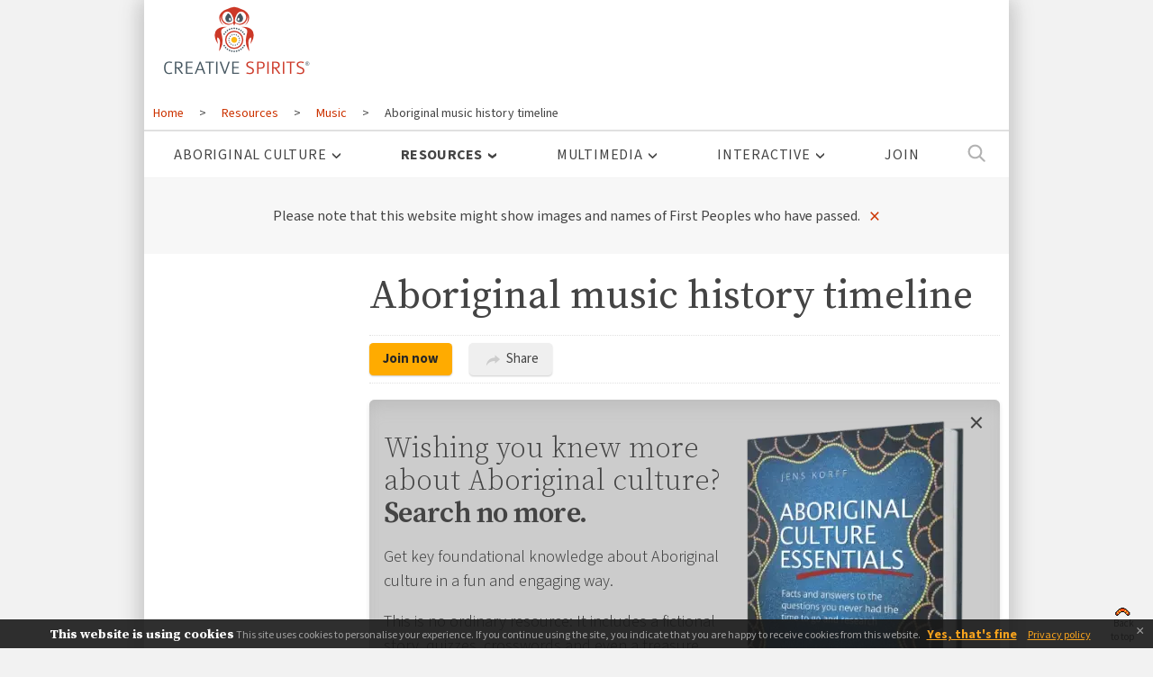

--- FILE ---
content_type: text/html; charset=UTF-8
request_url: https://creativespirits.info/resources/music/timeline?page=8&l=100
body_size: 31764
content:
<!DOCTYPE html>
<html lang="en-au" class="no-js production">
<head>
    
    
    
    
        

    <meta charset="utf-8" /><meta name="robots" content="index,follow,noodp" /><title>Aboriginal music history timeline (Albums &amp; songs) - Creative Spirits</title><meta name="description" content="" /><meta name="keywords" content="" /><script>
         // Indicate JS support
         document.documentElement.className += ' js';
         document.documentElement.classList.remove('no-js');    // Fails for IE <= 9
    </script><!--link rel="preconnect" href="//fonts.googleapis.com" crossorigin /--><link rel="preconnect" href="https://securepubads.g.doubleclick.net/tag/js/gpt.js" /><link rel="preconnect" href="https://pagead2.googlesyndication.com" /><link rel="preconnect" href="https://f.convertkit.com" /><link rel="preconnect" href="https://app.convertkit.com" /><link rel="dns-prefetch" href="//googletagservices.com" /><link rel="dns-prefetch" href="//googletagmanager.com" /><link rel="dns-prefetch" href="//connect.facebook.net" /><link rel="preload" href="/css/img/logo-creative-spirits-2x.png" as="image" /><link rel="preload" href="/css/img/logo-creative-spirits.png" as="image" /><link rel="preload" href="/css/fonts/SourceSansVariable-Roman.ttf.optimised.woff2" as="font" type="font/woff2" crossorigin="anonymous" /><link rel="preload" href="/css/fonts/SourceSansVariable-Italic.ttf.optimised.woff2" as="font" type="font/woff2" crossorigin="anonymous" /><link rel="preload" href="/css/fonts/SourceSerifVariable-Roman.ttf.optimised.woff2" as="font" type="font/woff2" crossorigin="anonymous" /><meta name="content-language" content="en" /><meta name="author" content="Jens Korff, Creative Spirits" /><meta name="article:author" content="https://www.facebook.com/creativespirits.info" /><link rel="search" href="/opensearch.xml" type="application/opensearchdescription+xml" title="Creative Spirits" /><meta name="viewport" content="width=device-width, initial-scale=1, viewport-fit=cover" /><meta property="og:site_name" content="Creative Spirits"/><meta property="og:type" content="article" /><meta property="og:url" content="https://creativespirits.info/resources/music/timeline?page=8&amp;l=100" /><meta property="og:title" content="Aboriginal music history timeline (Albums &amp; songs)" /><meta property="og:description" content="" /><meta property="og:locale" content="en_AU" /><meta property="og:image" content="//www.creativespirits.info/images/favicons/android-chrome-192x192.png" /><meta property="article:published_time" content="2026-01-18T12:46:23+11:00" /><meta property="article:author" content="Jens Korff" /><meta name="twitter:card" content="summary_large_image" /><meta name="twitter:creator" content="Jens Korff" /><meta name="twitter:description" content="" /><meta name="twitter:title" content="Aboriginal music history timeline (Albums &amp; songs)" /><link rel="apple-touch-icon" sizes="180x180" href="/images/favicons/apple-touch-icon.png" /><link rel="icon" type="image/png" sizes="32x32" href="/images/favicons/favicon-32x32.png" /><link rel="icon" type="image/png" sizes="16x16" href="/images/favicons/favicon-16x16.png" /><link rel="manifest" href="/images/favicons/site.webmanifest" /><link rel="stylesheet" href="/css/creativespirits.css?v=20210819" /><script src="/js/above-fold.min.js?v=20210819"></script><script async src="https://securepubads.g.doubleclick.net/tag/js/gpt.js"></script><script>
            window.googletag = window.googletag || {cmd: []};

            googletag.cmd.push(function() {

                const networkCode = '/21275582/',
                      adUnitPrefix = 'cs_';

                // Sections that are defined in Google Ad Manager
                const sections = ['aboriginalculture','resources','misc'];

                // Get section from first segment of URL
                var section = 'resources';
                // Check if section exists in master object
                if ( sections.indexOf(section) === -1 ) {
                    section = ''; // Misc section ad slots only have one 'misc' so we need to remove one
                }

                // Get section from second segment of URL or set it to generic
                var category = 'music';

                // Categories defined in GAM
                const categories = ['arts','economy','education','health','history','land','language','law','media','people','politics','selfdetermination','spirituality','sport','books','infographics','movies','music'];
                // Check if category exists in defined array
                if ( categories.indexOf(category) === -1 ) {
                    if ( ['aboriginalculture','resources'].indexOf(section) === -1 ) {
                        // Catch-all: set to cs_misc_...
                        section = '';
                        category = 'misc';
                    } else {
                        // Some sections have their own 'misc' category, e.g. cs_aboriginalculture_misc_..., cs_resources_misc_...
                        category = '_misc';
                    }
                } else {
                    category = '_' + category;
                }

                /*  Define responsive ads
                    We need size mapping, letting Google know that it should fetch an appropriately sized ad 
                    for the size of the screen that is viewing the content.
                    ref: https://developers.google.com/doubleclick-gpt/guides/ad-sizes#responsive_ads
                         https://stackoverflow.com/a/54222524
                */
                const mappingLeaderboard = googletag.sizeMapping()
                        // viewport size (ascending order), slot size(s)
                        // viewport height not so important
                        .addSize([0, 0],    [[320, 50]])
                        .addSize([670, 0],  [[468, 60]])
                        .addSize([1024, 0], [[728, 90]])
                        .build(),
                      mappingMrec = googletag.sizeMapping()
                        .addSize([0, 0],    [[300, 250]])
                        .addSize([670, 0],  [[300, 250],[336, 280]])
                        .build();
                      mappingSkyscraper = googletag.sizeMapping()
                        .addSize([0, 0],    [[300, 250]])
                        .addSize([488, 0],  [[468, 60]])
                        .addSize([768, 0],  [[160, 600]])
                        .build();

                const allAdSlots = {
                    // Sort by priority: top of page first
                    'leaderboardATF': {
                        'adUnitSuffix': '_atf_top',
                        'sizeArray':    [[320, 50],[468, 60],[728, 90]],
                        'adSlotId':     'prom-gpt-leaderboard',                 // These need to match those in adsense-master-html.twig
                        'mapping':      mappingLeaderboard,
                        'existsOnPage': $('.prom-leaderboard-header').length ? true : false,
                    },
                    'mrecATF': {
                        'adUnitSuffix': '_atf_right',
                        'sizeArray':    [[300, 250],[336, 280]],
                        'adSlotId':     'prom-gpt-mrec-top',
                        'mapping':      mappingMrec,
                        'existsOnPage': $('.section-content .prom-large-rect-article-text').length ? true : false,
                    },
                    'skyscraperATF': {
                        'adUnitSuffix': '_atf_left',
                        'sizeArray':    [[160, 600],[300, 250],[468, 60]],
                        'adSlotId':     'prom-gpt-skyscraper',
                        'mapping':      mappingSkyscraper,
                        'existsOnPage': $('.prom-skyscraper-aside').length ? true : false,
                    },
                    'mrecBTF': {
                        'adUnitSuffix': '_btf_right',
                        'sizeArray':    [[300, 250],[336, 280]],
                        'adSlotId':     'prom-gpt-mrec-bottom',
                        'mapping':      mappingMrec,
                        'existsOnPage': $('aside .prom-large-rect-article-text').length ? true : false,
                    },
                };
//console.log(allAdSlots);

                // Filter defined ad slots for available ad slots
                const ads = Object.keys(allAdSlots).filter( function(key) {
                    return allAdSlots[key].existsOnPage === true;
                })
//console.log(ads);

                for ( let i = 0; i < ads.length; i++ ) {
                    let ad = ads[i];
                    googletag
                            .defineSlot(networkCode + adUnitPrefix + section + category + allAdSlots[ad].adUnitSuffix, allAdSlots[ad].sizeArray, allAdSlots[ad].adSlotId)
                            .defineSizeMapping(allAdSlots[ad].mapping)
                            //.setTargeting('interests', category)
                            .addService(googletag.pubads());
                }

                /*
                                     Network code (21275582) and targeted ad unit     | Ad slot creative sizes             | HTML Id of ad slot
                                                                                        associated with the ad unit
                                                                                        (When using multiple size ad slots, declare the slot sizes in the same order that they appear in Ad Manager.)
                */
                //googletag.defineSlot('/21275582/cs_aboriginalculture_arts_atf_right',   [[300, 250], [336, 280]],           'div-gpt-ad-1602991671261-0').addService(googletag.pubads());
                //googletag.defineSlot('/21275582/cs_aboriginalculture_arts_atf_left',    [[160, 600], [300, 250], [468, 60]],'div-gpt-ad-1602994193171-0').addService(googletag.pubads());
                //googletag.defineSlot('/21275582/cs_aboriginalculture_arts_btf_right',   [[336, 280], [300, 250]],           'div-gpt-ad-1603256384667-0').addService(googletag.pubads());

                // Ads Plus definitions
                //googletag.defineSlot('/21673142571/14__creativespirits.info__desktop__300x250_2',   [300, 250],     'prom-mrec').addService(googletag.pubads());
                //googletag.defineSlot('/21673142571/14__creativespirits.info__desktop__336x280_2',   [336, 280],     'prom-mrec-large').addService(googletag.pubads());

                // Common
                googletag.pubads().enableSingleRequest();
                // Lazy-loading; ref: https://developers.google.com/doubleclick-gpt/samples/lazy-loading
                googletag.pubads().enableLazyLoad();
                googletag.enableServices();
            });
        </script><link rel="manifest" href="/manifest.json" />
    





</head>

<body class="xgrid cfix">

        <!-- Google Tag Manager -->
    <script>
      dataLayer = [];
    </script>
    <noscript><iframe src="//www.googletagmanager.com/ns.html?id=GTM-KB6V45"
    height="0" width="0" style="display:none;visibility:hidden"></iframe></noscript>
    <script>(function(w,d,s,l,i){w[l]=w[l]||[];w[l].push({'gtm.start':
    new Date().getTime(),event:'gtm.js'});var f=d.getElementsByTagName(s)[0],
    j=d.createElement(s),dl=l!='dataLayer'?'&l='+l:'';j.async=true;j.src=
    '//www.googletagmanager.com/gtm.js?id='+i+dl;f.parentNode.insertBefore(j,f);
    })(window,document,'script','dataLayer','GTM-KB6V45');</script>
    <!-- End Google Tag Manager -->

    <div class="wrapper">

        <nav aria-label="Skip links">
	<ul class="skip-links">
	   <li><a href="#jump-to-nav">Jump to main navigation</a></li>
	   <li><a href="#jump-to-content">Jump to content</a></li>
	</ul>
</nav>

                


        
    





<header class="span-16 page-header music category-border-color">

    <div class="branding">
        <div class="logo">
             <a href="/">Creative Spirits</a>
        </div>

        <!-- Responsive ads: https://support.google.com/adsense/answer/3213689?hl=en -->
        <div class="prom prom-leaderboard-header">
            

                    
    
    

        
    

                    
                    

            <!-- adsenseCategory: misc, slotSize: 728x90, slotId: prom-gpt-leaderboard -->

                
                        <div id="prom-gpt-leaderboard">
                <script>
                    googletag.cmd.push(function() { googletag.display('prom-gpt-leaderboard'); });
                </script>
            </div>

        
    

        </div>
    </div>

    <button class="mobile-menu-link" aria-expanded="false">Menu</button>

    





<ol class="breadcrumb" itemscope itemtype="http://schema.org/BreadcrumbList" aria-label="Breadcrumb">
            <li itemscope itemprop="itemListElement" itemtype="http://schema.org/ListItem">
            <a href="/" itemprop="item">
                <span class="breadcrumbTitle" itemprop="name">Home</span>
            </a>
            <meta itemprop="position" content="1" />
        </li>
    
                                                            
            
            
            <li itemscope itemprop="itemListElement" itemtype="http://schema.org/ListItem">
                <span class="breadcrumb-separator">&gt;</span>
                <a href="/resources" itemprop="item">
                    <span class="breadcrumbTitle" itemprop="name">Resources</span>
                </a>
                <meta itemprop="position" content="2" />
            </li>  

                                                        
            
            
            <li itemscope itemprop="itemListElement" itemtype="http://schema.org/ListItem">
                <span class="breadcrumb-separator">&gt;</span>
                <a href="/resources/music" itemprop="item">
                    <span class="breadcrumbTitle" itemprop="name">Music</span>
                </a>
                <meta itemprop="position" content="3" />
            </li>  

            
        <li itemscope itemprop="itemListElement" itemtype="http://schema.org/ListItem">
                                &gt;
        
        <span class="breadcrumbTitle" itemprop="name" aria-current="page">Aboriginal music history timeline</span>
        <meta itemprop="position" content="4" />
    </li>
</ol>

        <img class="qr-code lazyload" alt="QR code for this page URL." loading="lazy" data-src="https://chart.apis.google.com/chart?cht=qr&amp;chs=140x140&amp;choe=UTF-8&amp;chld=H&amp;chl=https://creativespirits.info/resources/music/timeline?page=8&amp;l=100" />

</header>

    







<nav class="nav-main-new nav-main--mobile span-16 music" aria-label="Main">
    <!-- google_ad_section_start(weight=ignore) -->

    <ul class="prim category-border-color" id="jump-to-nav">

                                                                                
            <li class="navHasSubCats ">
                <a href="/aboriginalculture/">Aboriginal Culture</a>

                                <ul class="sec sec-aboriginalculture">

                    <li>
                        <a href="/aboriginalculture/">
                                        <svg class="icon-wrapper " aria-hidden="true" focusable="false">
        <use class="icon icon-index" xlink:href="#icon-index" />
    </svg>

                        <span>Index</span>
                        </a>
                    </li>

                    
                    
                                                                                                                                                <li class="">
                                <a class="" href="/aboriginalculture/arts">
                                                    <svg class="icon-wrapper " aria-hidden="true" focusable="false">
        <use class="icon icon-arts" xlink:href="#icon-arts" />
    </svg>

                                    <span>Arts</span>
                                </a>
                            </li>
                                                                                <li class="">
                                <a class="" href="/aboriginalculture/economy">
                                                    <svg class="icon-wrapper " aria-hidden="true" focusable="false">
        <use class="icon icon-economy" xlink:href="#icon-economy" />
    </svg>

                                    <span>Economy</span>
                                </a>
                            </li>
                                                                                <li class="">
                                <a class="" href="/aboriginalculture/education">
                                                    <svg class="icon-wrapper " aria-hidden="true" focusable="false">
        <use class="icon icon-education" xlink:href="#icon-education" />
    </svg>

                                    <span>Education</span>
                                </a>
                            </li>
                                                                                <li class="">
                                <a class="" href="/aboriginalculture/health">
                                                    <svg class="icon-wrapper " aria-hidden="true" focusable="false">
        <use class="icon icon-health" xlink:href="#icon-health" />
    </svg>

                                    <span>Health</span>
                                </a>
                            </li>
                                                                                <li class="">
                                <a class="" href="/aboriginalculture/history">
                                                    <svg class="icon-wrapper " aria-hidden="true" focusable="false">
        <use class="icon icon-history" xlink:href="#icon-history" />
    </svg>

                                    <span>History</span>
                                </a>
                            </li>
                                                                                <li class="">
                                <a class="" href="/aboriginalculture/land">
                                                    <svg class="icon-wrapper " aria-hidden="true" focusable="false">
        <use class="icon icon-land" xlink:href="#icon-land" />
    </svg>

                                    <span>Land</span>
                                </a>
                            </li>
                                                                                <li class="">
                                <a class="" href="/aboriginalculture/language">
                                                    <svg class="icon-wrapper " aria-hidden="true" focusable="false">
        <use class="icon icon-language" xlink:href="#icon-language" />
    </svg>

                                    <span>Language</span>
                                </a>
                            </li>
                                                                                <li class="">
                                <a class="" href="/aboriginalculture/law">
                                                    <svg class="icon-wrapper " aria-hidden="true" focusable="false">
        <use class="icon icon-law" xlink:href="#icon-law" />
    </svg>

                                    <span>Law &amp; justice</span>
                                </a>
                            </li>
                                                                                <li class="">
                                <a class="" href="/aboriginalculture/media">
                                                    <svg class="icon-wrapper " aria-hidden="true" focusable="false">
        <use class="icon icon-media" xlink:href="#icon-media" />
    </svg>

                                    <span>Media</span>
                                </a>
                            </li>
                                                                                <li class="">
                                <a class="" href="/aboriginalculture/people">
                                                    <svg class="icon-wrapper " aria-hidden="true" focusable="false">
        <use class="icon icon-people" xlink:href="#icon-people" />
    </svg>

                                    <span>People</span>
                                </a>
                            </li>
                                                                                <li class="">
                                <a class="" href="/aboriginalculture/politics">
                                                    <svg class="icon-wrapper " aria-hidden="true" focusable="false">
        <use class="icon icon-politics" xlink:href="#icon-politics" />
    </svg>

                                    <span>Politics</span>
                                </a>
                            </li>
                                                                                <li class="">
                                <a class="" href="/aboriginalculture/selfdetermination">
                                                    <svg class="icon-wrapper " aria-hidden="true" focusable="false">
        <use class="icon icon-selfdetermination" xlink:href="#icon-selfdetermination" />
    </svg>

                                    <span>Self-determination</span>
                                </a>
                            </li>
                                                                                <li class="">
                                <a class="" href="/aboriginalculture/spirituality">
                                                    <svg class="icon-wrapper " aria-hidden="true" focusable="false">
        <use class="icon icon-spirituality" xlink:href="#icon-spirituality" />
    </svg>

                                    <span>Spirituality</span>
                                </a>
                            </li>
                                                                                <li class="">
                                <a class="" href="/aboriginalculture/sport">
                                                    <svg class="icon-wrapper " aria-hidden="true" focusable="false">
        <use class="icon icon-sport" xlink:href="#icon-sport" />
    </svg>

                                    <span>Sport</span>
                                </a>
                            </li>
                        
                                        
                </ul>
                
            </li>

                                                                                
            <li class="navHasSubCats nav-main-new--current-item">
                <a href="/resources/">Resources</a>

                                <ul class="sec sec-resources">

                    <li>
                        <a href="/resources/">
                                        <svg class="icon-wrapper " aria-hidden="true" focusable="false">
        <use class="icon icon-index" xlink:href="#icon-index" />
    </svg>

                        <span>Index</span>
                        </a>
                    </li>

                                        <li class="nav-main-new__ace">
                        <a href="/ace">
                                        <svg class="icon-wrapper " aria-hidden="true" focusable="false">
        <use class="icon icon-books" xlink:href="#icon-books" />
    </svg>

                        <span>Essentials e-book</span>
                        </a>
                    </li>
                    
                    
                                                                                                                                                <li class="">
                                <a class="" href="/resources/infographics">
                                                    <svg class="icon-wrapper " aria-hidden="true" focusable="false">
        <use class="icon icon-infographics" xlink:href="#icon-infographics" />
    </svg>

                                    <span>Infographics</span>
                                </a>
                            </li>
                                                                                <li class="">
                                <a class="" href="/resources/books">
                                                    <svg class="icon-wrapper " aria-hidden="true" focusable="false">
        <use class="icon icon-books" xlink:href="#icon-books" />
    </svg>

                                    <span>Books</span>
                                </a>
                            </li>
                                                                                <li class="">
                                <a class="" href="/resources/movies">
                                                    <svg class="icon-wrapper " aria-hidden="true" focusable="false">
        <use class="icon icon-movies" xlink:href="#icon-movies" />
    </svg>

                                    <span>Movies</span>
                                </a>
                            </li>
                                                                                <li class="nav-main-new--current-item">
                                <a class="category-border-color" href="/resources/music">
                                                    <svg class="icon-wrapper nav-main-new--current-item" aria-hidden="true" focusable="false">
        <use class="icon icon-music" xlink:href="#icon-music" />
    </svg>

                                    <span>Music</span>
                                </a>
                            </li>
                                                                                <li class="">
                                <a class="" href="/resources/courses">
                                                    <svg class="icon-wrapper " aria-hidden="true" focusable="false">
        <use class="icon icon-courses" xlink:href="#icon-courses" />
    </svg>

                                    <span>Courses</span>
                                </a>
                            </li>
                                                                                <li class="">
                                <a class="" href="/resources/apps">
                                                    <svg class="icon-wrapper " aria-hidden="true" focusable="false">
        <use class="icon icon-apps" xlink:href="#icon-apps" />
    </svg>

                                    <span>Apps</span>
                                </a>
                            </li>
                                                                                <li class="">
                                <a class="" href="/resources/newspapers-magazines">
                                                    <svg class="icon-wrapper " aria-hidden="true" focusable="false">
        <use class="icon icon-newspapers-magazines" xlink:href="#icon-newspapers-magazines" />
    </svg>

                                    <span>Newspapers &amp; magazines</span>
                                </a>
                            </li>
                                                                                <li class="">
                                <a class="" href="/resources/newsletters">
                                                    <svg class="icon-wrapper " aria-hidden="true" focusable="false">
        <use class="icon icon-newsletters" xlink:href="#icon-newsletters" />
    </svg>

                                    <span>Newsletters</span>
                                </a>
                            </li>
                                                                                <li class="">
                                <a class="" href="/resources/tv-radio">
                                                    <svg class="icon-wrapper " aria-hidden="true" focusable="false">
        <use class="icon icon-tv-radio" xlink:href="#icon-tv-radio" />
    </svg>

                                    <span>TV &amp; radio</span>
                                </a>
                            </li>
                                                                                <li class="">
                                <a class="" href="/resources/special-offers">
                                                    <svg class="icon-wrapper " aria-hidden="true" focusable="false">
        <use class="icon icon-special-offers" xlink:href="#icon-special-offers" />
    </svg>

                                    <span>Special offers</span>
                                </a>
                            </li>
                        
                                        
                </ul>
                
            </li>

                                                                                
            <li class="navHasSubCats ">
                <a href="/multimedia/">Multimedia</a>

                                <ul class="sec sec-multimedia">

                    <li>
                        <a href="/multimedia/">
                                        <svg class="icon-wrapper " aria-hidden="true" focusable="false">
        <use class="icon icon-index" xlink:href="#icon-index" />
    </svg>

                        <span>Index</span>
                        </a>
                    </li>

                    
                    
                                                                                                                                                <li class="">
                                <a class="" href="/multimedia/photoGallery">
                                                    <svg class="icon-wrapper " aria-hidden="true" focusable="false">
        <use class="icon icon-photoGallery" xlink:href="#icon-photoGallery" />
    </svg>

                                    <span>Photo gallery</span>
                                </a>
                            </li>
                                                                                <li class="">
                                <a class="" href="/multimedia/video">
                                                    <svg class="icon-wrapper " aria-hidden="true" focusable="false">
        <use class="icon icon-video" xlink:href="#icon-video" />
    </svg>

                                    <span>Video</span>
                                </a>
                            </li>
                                            
                </ul>
                
            </li>

                                                                                
            <li class="navHasSubCats ">
                <a href="/interactive/">Interactive</a>

                                <ul class="sec sec-interactive">

                    <li>
                        <a href="/interactive/">
                                        <svg class="icon-wrapper " aria-hidden="true" focusable="false">
        <use class="icon icon-index" xlink:href="#icon-index" />
    </svg>

                        <span>Index</span>
                        </a>
                    </li>

                    
                    
                                                                                                                                                <li class="">
                                <a class="" href="/interactive/quiz">
                                                    <svg class="icon-wrapper " aria-hidden="true" focusable="false">
        <use class="icon icon-quiz" xlink:href="#icon-quiz" />
    </svg>

                                    <span>Quiz</span>
                                </a>
                            </li>
                                                                                <li class="">
                                <a class="" href="/interactive/trivia">
                                                    <svg class="icon-wrapper " aria-hidden="true" focusable="false">
        <use class="icon icon-trivia" xlink:href="#icon-trivia" />
    </svg>

                                    <span>Trivia</span>
                                </a>
                            </li>
                                            
                </ul>
                
            </li>

        
        <li class="">
            <a href="/join">Join</a>
        </li>

        <li class="search">
            <a href="javascript:;" title="Search">
                                <svg class="icon-wrapper " aria-hidden="true" focusable="false">
        <use class="icon icon-search" xlink:href="#icon-search" />
    </svg>

                <span class="is-visually-hidden">Search</span>
            </a>
            <div class="sec">
                

             

<div class="search-box ">

    <form class="formSiteSearch" action="/search-results" method="get" role="search">

        <label class="is-visually-hidden" for="siteSearchSection">Select section</label>
        <select id="siteSearchSection">
                        <option value="all">All sections</option>
            <option value="aboriginalculture">Aboriginal culture</option>
            <option value="books">Books</option>
            <option value="movies">Movies</option>
            <option value="music">Musicians</option>
        </select>

        <label class="is-visually-hidden" for="siteSearchInput">Search:</label>
        <input type="search" name="q" placeholder="What can I help you find?" id="siteSearchInput" autocomplete="on" spellcheck="true" autocapitalize="off" required="required" value="" />
        



    

    <button class="button " type="submit" id="btnSiteSearchSubmit" data-element=&quot;submit&quot;>
      Search
    </button>

                <label class="notForHumans">Email: <input type="text" name="s" /></label>

    </form>

</div>

            </div>
        </li>

    </ul>

    <!-- google_ad_section_end -->
</nav>

    <div class="notice-passed closed">
    <p>Please note that this website might show images and names of First Peoples who have passed.</p>
    <a href="javascript:;" class="notice-passed--close">×</a>
</div>
        
    <div class="span-12 content-wrapper" id="jump-to-content" role="main">


        
    <section>
        <article class="js-article-toc-container">

            
                




<header>

        
    <h1>Aboriginal music history timeline</h1>

    
            <div class="article-meta">

            





    <a class="button orange" href="#signupform">
      Join now
    </a>

            


    



<div class="article-tools-wrapper">
  <a class="button grey js-tooltip" href="#article-tools" aria-expanded="false">
                    <svg class="icon-wrapper " aria-hidden="true" focusable="false">
        <use class="icon icon-share" xlink:href="#icon-share" />
    </svg>

    Share
  </a>
  <div id="article-tools" class="is-visually-hidden">
    <ul class="article-tools">
          <li class="twitter"><a title="Share on Twitter" target="_blank" rel="noopener" href="https://twitter.com/intent/tweet?text=Check%20out%20this%20article%20I%20found%3A%20%22Aboriginal%20music%20history%20timeline%22%2C%20">Twitter</a></li>
          <li class="facebook"><a title="Share on Facebook" target="_blank" rel="noopener" href="https://www.facebook.com/share.php?u=https://www.creativespirits.info/">Facebook</a></li>
          <li class="linkedin"><a title="Share on LinkedIn" target="_blank" rel="noopener" href="https://www.linkedin.com/shareArticle?mini=true&amp;url=https://www.creativespirits.info/&amp;title=Aboriginal%20music%20history%20timeline">LinkedIn</a></li>
          <li class="quora"><a title="View my answers on Quora" target="_blank" rel="noopener" href="https://www.quora.com/profile/Jens-Korff/activity">Quora</a></li>
    </ul>
  </div>
</div>           
            





<div class="byline">
    
    
</div>
            
        </div>
    
</header>

            

            
    
    <section class="section-content menu-books-index menu-movies-timeline">
        <div class="ace-announce ace-announce-closed">

    <span class="close">Close this</span>

        <picture class="imageAlignRight captionAlignBottom">
        <source type="image/webp" data-srcset="/images/uploads/aboriginal-culture-essentials/cs-ebook-cover_announcement.webp">
        <source type="image/jpeg" data-srcset="/images/uploads/aboriginal-culture-essentials/cs-ebook-cover_announcement-with-bg.jpg">
        <img class="lazyload" loading="lazy" src="[data-uri]" data-src="/images/uploads/aboriginal-culture-essentials/cs-ebook-cover_announcement-with-bg.jpg" alt="Cover of Aboriginal Culture Essentials">
    </picture>

    <h3>Wishing you knew more about Aboriginal culture? <span>Search no more.</span></h3>
    <p>Get key foundational knowledge about Aboriginal culture in a fun and engaging way.</p>
    <p>This is no ordinary resource: It includes a fictional story, quizzes, crosswords and even a treasure hunt.</p>
    <p><strong>Stop feeling bad about not knowing. Make it fun to know better.</strong></p>
    <p>
        





    <a class="button button-large orange" href="/aboriginal-culture-essentials">
      Sold! Show me how
    </a>
        <a href="javascript:;">No, thank you</a>
    </p>
</div>
        <div class="span-6 span-first menu">
    <nav class="js-insert-toc" aria-label="Table of contents" aria-live="polite"></nav>
</div>

<div class="span-6">
    <div class="prom prom-large-rect-article-text">
        

                    
    
    

        
    

                    
                    

            <!-- adsenseCategory: misc, slotSize: 336x280atf, slotId: prom-gpt-mrec-top -->

                
                        <div id="prom-gpt-mrec-top">
                <script>
                    googletag.cmd.push(function() { googletag.display('prom-gpt-mrec-top'); });
                </script>
            </div>

        
    

    </div>
</div>
    </section>

        <section class="section-content">

    
                                
                                                                                                                                                    
                                    
                
                                        
                    <div class="music-timeline">

                                                <h2 id="year1997">1997</h2>

                            <ul>
                
                                        <h3>January</h3>
                
                            <li class="music-timeline-item">
                                <div class="music-timeline-image">

                                                                            <a href="/resources/music/alan-dargin#the-sound-of-gondwana-176000-years-in-the-making">
                                            








<figure class="imageAlignLeft captionAlignBottom  " role="group">

    
    
                <div class="lazyload wrapper-loading">
            <img class="lazyload" loading="lazy" src="[data-uri]" data-src="https://www.creativespirits.info/images/uploads/resources/music/alan-dargin_the-sound-of-gondwana.jpg" alt=""  />
        </div>
        <noscript>
            <img src="https://www.creativespirits.info/images/uploads/resources/music/alan-dargin_the-sound-of-gondwana.jpg" alt="" />
        </noscript>

    
    
    
</figure>
                                        </a>
                                    
                                </div>

                                <div class="music-timeline-text">
                                    <a class="music-timeline-link-album" href="/resources/music/alan-dargin#the-sound-of-gondwana-176000-years-in-the-making">The Sound Of Gondwana: 176,000 Years in the Making</a>
                                    <small class="music-timeline-meta">
                                        12 tracks,
                                        <span class="music-timeline-readable-date">1 January 1997</span>
                                        <br>
                                        by <a href="/resources/music/alan-dargin">Alan Dargin</a>
                                    </small>
                                </div>
                            </li>

                                
                                
        
                                                                                                                                                                    
                                    
                
                                        <h3>February</h3>
                
                            <li class="music-timeline-item">
                                <div class="music-timeline-image">

                                                                            <a href="/resources/music/david-hudson#undara-dawn">
                                            








<figure class="imageAlignLeft captionAlignBottom  " role="group">

    
    
                <div class="lazyload wrapper-loading">
            <img class="lazyload" loading="lazy" src="[data-uri]" data-src="https://www.creativespirits.info/images/uploads/resources/music/david-hudson_undara-dawn.jpg" alt=""  />
        </div>
        <noscript>
            <img src="https://www.creativespirits.info/images/uploads/resources/music/david-hudson_undara-dawn.jpg" alt="" />
        </noscript>

    
    
    
</figure>
                                        </a>
                                    
                                </div>

                                <div class="music-timeline-text">
                                    <a class="music-timeline-link-album" href="/resources/music/david-hudson#undara-dawn">Undara Dawn</a>
                                    <small class="music-timeline-meta">
                                        6 tracks,
                                        <span class="music-timeline-readable-date">February 1997</span>
                                        <br>
                                        by <a href="/resources/music/david-hudson">David Hudson</a>
                                    </small>
                                </div>
                            </li>

                                
                                
        
                                                                                                                                                                    
                                    
                
                
                            <li class="music-timeline-item">
                                <div class="music-timeline-image">

                                                                            <a href="/resources/music/david-hudson#gudju-gudju">
                                            








<figure class="imageAlignLeft captionAlignBottom  " role="group">

    
    
                <div class="lazyload wrapper-loading">
            <img class="lazyload" loading="lazy" src="[data-uri]" data-src="https://www.creativespirits.info/images/uploads/resources/music/david-hudson_gudju-gudju.jpg" alt=""  />
        </div>
        <noscript>
            <img src="https://www.creativespirits.info/images/uploads/resources/music/david-hudson_gudju-gudju.jpg" alt="" />
        </noscript>

    
    
    
</figure>
                                        </a>
                                    
                                </div>

                                <div class="music-timeline-text">
                                    <a class="music-timeline-link-album" href="/resources/music/david-hudson#gudju-gudju">Gudju Gudju</a>
                                    <small class="music-timeline-meta">
                                        7 tracks,
                                        <span class="music-timeline-readable-date">February 1997</span>
                                        <br>
                                        by <a href="/resources/music/david-hudson">David Hudson</a>
                                    </small>
                                </div>
                            </li>

                                
                                
        
                                                                                                                                                                    
                                    
                
                
                            <li class="music-timeline-item">
                                <div class="music-timeline-image">

                                                                            <a href="/resources/music/david-hudson#the-sound-of-gondwana-176000-years-in-the-making">
                                            








<figure class="imageAlignLeft captionAlignBottom  " role="group">

    
    
                <div class="lazyload wrapper-loading">
            <img class="lazyload" loading="lazy" src="[data-uri]" data-src="https://www.creativespirits.info/images/uploads/resources/music/david-hudson_the-sound-of-gondwana.jpg" alt=""  />
        </div>
        <noscript>
            <img src="https://www.creativespirits.info/images/uploads/resources/music/david-hudson_the-sound-of-gondwana.jpg" alt="" />
        </noscript>

    
    
    
</figure>
                                        </a>
                                    
                                </div>

                                <div class="music-timeline-text">
                                    <a class="music-timeline-link-album" href="/resources/music/david-hudson#the-sound-of-gondwana-176000-years-in-the-making">The Sound Of Gondwana: 176,000 Years in the Making</a>
                                    <small class="music-timeline-meta">
                                        12 tracks,
                                        <span class="music-timeline-readable-date">February 1997</span>
                                        <br>
                                        by <a href="/resources/music/david-hudson">David Hudson</a>
                                    </small>
                                </div>
                            </li>

                                
                                
        
                                                                                                                                                                    
                                    
                
                
                            <li class="music-timeline-item">
                                <div class="music-timeline-image">

                                                                            <a href="/resources/music/david-hudson#didgeralia">
                                            








<figure class="imageAlignLeft captionAlignBottom  " role="group">

    
    
                <div class="lazyload wrapper-loading">
            <img class="lazyload" loading="lazy" src="[data-uri]" data-src="https://www.creativespirits.info/images/uploads/resources/music/david-hudson_didgeralia.jpg" alt=""  />
        </div>
        <noscript>
            <img src="https://www.creativespirits.info/images/uploads/resources/music/david-hudson_didgeralia.jpg" alt="" />
        </noscript>

    
    
    
</figure>
                                        </a>
                                    
                                </div>

                                <div class="music-timeline-text">
                                    <a class="music-timeline-link-album" href="/resources/music/david-hudson#didgeralia">Didgeralia</a>
                                    <small class="music-timeline-meta">
                                        11 tracks,
                                        <span class="music-timeline-readable-date">February 1997</span>
                                        <br>
                                        by <a href="/resources/music/david-hudson">David Hudson</a>
                                    </small>
                                </div>
                            </li>

                                
                                
        
                                                                                                                                                                    
                                    
                
                
                            <li class="music-timeline-item">
                                <div class="music-timeline-image">

                                                                            <a href="/resources/music/david-hudson#yigi-yigi-solo-didgeridoo">
                                            








<figure class="imageAlignLeft captionAlignBottom  " role="group">

    
    
                <div class="lazyload wrapper-loading">
            <img class="lazyload" loading="lazy" src="[data-uri]" data-src="https://www.creativespirits.info/images/uploads/resources/music/david-hudson_yigi-yigi.jpg" alt=""  />
        </div>
        <noscript>
            <img src="https://www.creativespirits.info/images/uploads/resources/music/david-hudson_yigi-yigi.jpg" alt="" />
        </noscript>

    
    
    
</figure>
                                        </a>
                                    
                                </div>

                                <div class="music-timeline-text">
                                    <a class="music-timeline-link-album" href="/resources/music/david-hudson#yigi-yigi-solo-didgeridoo">Yigi Yigi: Solo Didgeridoo</a>
                                    <small class="music-timeline-meta">
                                        11 tracks,
                                        <span class="music-timeline-readable-date">February 1997</span>
                                        <br>
                                        by <a href="/resources/music/david-hudson">David Hudson</a>
                                    </small>
                                </div>
                            </li>

                                
                                
        
                                                                                                                                                                    
                                    
                
                
                            <li class="music-timeline-item">
                                <div class="music-timeline-image">

                                                                            <a href="/resources/music/david-hudson#kuranda">
                                            








<figure class="imageAlignLeft captionAlignBottom  " role="group">

    
    
                <div class="lazyload wrapper-loading">
            <img class="lazyload" loading="lazy" src="[data-uri]" data-src="https://www.creativespirits.info/images/uploads/resources/music/david-hudson_kuranda.jpg" alt=""  />
        </div>
        <noscript>
            <img src="https://www.creativespirits.info/images/uploads/resources/music/david-hudson_kuranda.jpg" alt="" />
        </noscript>

    
    
    
</figure>
                                        </a>
                                    
                                </div>

                                <div class="music-timeline-text">
                                    <a class="music-timeline-link-album" href="/resources/music/david-hudson#kuranda">Kuranda</a>
                                    <small class="music-timeline-meta">
                                        7 tracks,
                                        <span class="music-timeline-readable-date">February 1997</span>
                                        <br>
                                        by <a href="/resources/music/david-hudson">David Hudson</a>
                                    </small>
                                </div>
                            </li>

                                
                                
        
                                                                                                                                                                    
                                    
                
                
                            <li class="music-timeline-item">
                                <div class="music-timeline-image">

                                                                            <a href="/resources/music/david-hudson#wangetti">
                                            








<figure class="imageAlignLeft captionAlignBottom  " role="group">

    
    
                <div class="lazyload wrapper-loading">
            <img class="lazyload" loading="lazy" src="[data-uri]" data-src="https://www.creativespirits.info/images/uploads/resources/music/david-hudson_wangetti.jpg" alt=""  />
        </div>
        <noscript>
            <img src="https://www.creativespirits.info/images/uploads/resources/music/david-hudson_wangetti.jpg" alt="" />
        </noscript>

    
    
    
</figure>
                                        </a>
                                    
                                </div>

                                <div class="music-timeline-text">
                                    <a class="music-timeline-link-album" href="/resources/music/david-hudson#wangetti">Wangetti</a>
                                    <small class="music-timeline-meta">
                                        8 tracks,
                                        <span class="music-timeline-readable-date">February 1997</span>
                                        <br>
                                        by <a href="/resources/music/david-hudson">David Hudson</a>
                                    </small>
                                </div>
                            </li>

                                
                                
        
                                                                                                                                                                    
                                    
                
                
                            <li class="music-timeline-item">
                                <div class="music-timeline-image">

                                                                            <a href="/resources/music/david-hudson#bama-muralug-aboriginal-and-torres-strait-traditional-songs">
                                            








<figure class="imageAlignLeft captionAlignBottom  " role="group">

    
    
                <div class="lazyload wrapper-loading">
            <img class="lazyload" loading="lazy" src="[data-uri]" data-src="https://www.creativespirits.info/images/uploads/resources/music/david-hudson_bama-muralug.jpg" alt=""  />
        </div>
        <noscript>
            <img src="https://www.creativespirits.info/images/uploads/resources/music/david-hudson_bama-muralug.jpg" alt="" />
        </noscript>

    
    
    
</figure>
                                        </a>
                                    
                                </div>

                                <div class="music-timeline-text">
                                    <a class="music-timeline-link-album" href="/resources/music/david-hudson#bama-muralug-aboriginal-and-torres-strait-traditional-songs">Bama Muralug: Aboriginal And Torres Strait Traditional Songs</a>
                                    <small class="music-timeline-meta">
                                        10 tracks,
                                        <span class="music-timeline-readable-date">February 1997</span>
                                        <br>
                                        by <a href="/resources/music/david-hudson">David Hudson</a>
                                    </small>
                                </div>
                            </li>

                                
                                
        
                                                                                                                                                                    
                                    
                
                
                            <li class="music-timeline-item">
                                <div class="music-timeline-image">

                                                                            








<figure class="imageAlignLeft captionAlignBottom  " role="group">

    
    
                <div class="lazyload wrapper-loading">
            <img class="lazyload" loading="lazy" src="[data-uri]" data-src="/images/uploads/resources/music/no-picture.jpg" alt=""  />
        </div>
        <noscript>
            <img src="/images/uploads/resources/music/no-picture.jpg" alt="" />
        </noscript>

    
    
    
</figure>
                                    
                                </div>

                                <div class="music-timeline-text">
                                    <a class="music-timeline-link-album" href="/resources/music/david-hudson#spirit-in-the-sky">Spirit in the Sky</a>
                                    <small class="music-timeline-meta">
                                        7 tracks,
                                        <span class="music-timeline-readable-date">February 1997</span>
                                        <br>
                                        by <a href="/resources/music/david-hudson">David Hudson</a>
                                    </small>
                                </div>
                            </li>

                                
                                
        
                                                                                                                                                                    
                                    
                
                
                            <li class="music-timeline-item">
                                <div class="music-timeline-image">

                                                                            <a href="/resources/music/david-hudson#nessun-dorma-gari-wunang">
                                            








<figure class="imageAlignLeft captionAlignBottom  " role="group">

    
    
                <div class="lazyload wrapper-loading">
            <img class="lazyload" loading="lazy" src="[data-uri]" data-src="https://www.creativespirits.info/images/uploads/resources/music/david-hudson_nessun-dorma.jpg" alt=""  />
        </div>
        <noscript>
            <img src="https://www.creativespirits.info/images/uploads/resources/music/david-hudson_nessun-dorma.jpg" alt="" />
        </noscript>

    
    
    
</figure>
                                        </a>
                                    
                                </div>

                                <div class="music-timeline-text">
                                    <a class="music-timeline-link-album" href="/resources/music/david-hudson#nessun-dorma-gari-wunang">Nessun Dorma &#039;Gari Wunang&#039;</a>
                                    <small class="music-timeline-meta">
                                        1 track,
                                        <span class="music-timeline-readable-date">February 1997</span>
                                        <br>
                                        by <a href="/resources/music/david-hudson">David Hudson</a>
                                    </small>
                                </div>
                            </li>

                                
                                
        
                                                                                                                                                                    
                                    
                
                
                            <li class="music-timeline-item">
                                <div class="music-timeline-image">

                                                                            <a href="/resources/music/troy-cassar-daley#true-believer">
                                            








<figure class="imageAlignLeft captionAlignBottom  " role="group">

    
    
                <div class="lazyload wrapper-loading">
            <img class="lazyload" loading="lazy" src="[data-uri]" data-src="https://www.creativespirits.info/images/uploads/resources/music/troy-cassar-daley_true-believer.jpg" alt=""  />
        </div>
        <noscript>
            <img src="https://www.creativespirits.info/images/uploads/resources/music/troy-cassar-daley_true-believer.jpg" alt="" />
        </noscript>

    
    
    
</figure>
                                        </a>
                                    
                                </div>

                                <div class="music-timeline-text">
                                    <a class="music-timeline-link-album" href="/resources/music/troy-cassar-daley#true-believer">True Believer</a>
                                    <small class="music-timeline-meta">
                                        13 tracks,
                                        <span class="music-timeline-readable-date">February 1997</span>
                                        <br>
                                        by <a href="/resources/music/troy-cassar-daley">Troy Cassar-Daley</a>
                                    </small>
                                </div>
                            </li>

                                
                                
        
                                                                                                                                                                    
                                    
                
                
                            <li class="music-timeline-item">
                                <div class="music-timeline-image">

                                                                            <a href="/resources/music/mark-atkins#the-sound-of-gondwana---176000-years-in-the-making">
                                            








<figure class="imageAlignLeft captionAlignBottom  " role="group">

    
    
                <div class="lazyload wrapper-loading">
            <img class="lazyload" loading="lazy" src="[data-uri]" data-src="https://www.creativespirits.info/images/uploads/resources/music/mark-atkins_the-sound-of-gondwana.jpg" alt=""  />
        </div>
        <noscript>
            <img src="https://www.creativespirits.info/images/uploads/resources/music/mark-atkins_the-sound-of-gondwana.jpg" alt="" />
        </noscript>

    
    
    
</figure>
                                        </a>
                                    
                                </div>

                                <div class="music-timeline-text">
                                    <a class="music-timeline-link-album" href="/resources/music/mark-atkins#the-sound-of-gondwana---176000-years-in-the-making">The Sound of Gondwana - 176,000 Years In The Making</a>
                                    <small class="music-timeline-meta">
                                        12 tracks,
                                        <span class="music-timeline-readable-date">February 1997</span>
                                        <br>
                                        by <a href="/resources/music/mark-atkins">Mark Atkins</a>
                                    </small>
                                </div>
                            </li>

                                
                                
        
                                                                                                                                                    
                                    
                
                                        <h3>October</h3>
                
                            <li class="music-timeline-item">
                                <div class="music-timeline-image">

                                                                            <a href="/resources/music/archie-roach#looking-for-butterboy">
                                            








<figure class="imageAlignLeft captionAlignBottom  " role="group">

    
    
                <div class="lazyload wrapper-loading">
            <img class="lazyload" loading="lazy" src="[data-uri]" data-src="https://www.creativespirits.info/images/uploads/resources/music/archie-roach_looking-for-butterboy.jpg" alt=""  />
        </div>
        <noscript>
            <img src="https://www.creativespirits.info/images/uploads/resources/music/archie-roach_looking-for-butterboy.jpg" alt="" />
        </noscript>

    
    
    
</figure>
                                        </a>
                                    
                                </div>

                                <div class="music-timeline-text">
                                    <a class="music-timeline-link-album" href="/resources/music/archie-roach#looking-for-butterboy">Looking For Butterboy</a>
                                    <small class="music-timeline-meta">
                                        13 tracks,
                                        <span class="music-timeline-readable-date">28 October 1997</span>
                                        <br>
                                        by <a href="/resources/music/archie-roach">Archie Roach</a>
                                    </small>
                                </div>
                            </li>

                                
                                
        
                                                                                                                                                                                    
                                    
                
                                                                        </ul>
                        </div>
                    
                    <div class="music-timeline">

                                                <h2 id="year1998">1998</h2>

                            <ul>
                
                
                            <li class="music-timeline-item">
                                <div class="music-timeline-image">

                                                                            <a href="/resources/music/tiddas#lethal-by-the-kilo">
                                            








<figure class="imageAlignLeft captionAlignBottom  " role="group">

    
    
                <div class="lazyload wrapper-loading">
            <img class="lazyload" loading="lazy" src="[data-uri]" data-src="https://www.creativespirits.info/images/uploads/resources/music/tiddas_lethal-by-the-kilo.jpg" alt=""  />
        </div>
        <noscript>
            <img src="https://www.creativespirits.info/images/uploads/resources/music/tiddas_lethal-by-the-kilo.jpg" alt="" />
        </noscript>

    
    
    
</figure>
                                        </a>
                                    
                                </div>

                                <div class="music-timeline-text">
                                    <a class="music-timeline-link-album" href="/resources/music/tiddas#lethal-by-the-kilo">Lethal By the Kilo</a>
                                    <small class="music-timeline-meta">
                                        12 tracks,
                                        <span class="music-timeline-readable-date">1998</span>
                                        <br>
                                        by <a href="/resources/music/tiddas">Tiddas</a>
                                    </small>
                                </div>
                            </li>

                                
                                
        
                                                                                                                                                                                    
                                    
                
                
                            <li class="music-timeline-item">
                                <div class="music-timeline-image">

                                                                            <a href="/resources/music/warren-h.-williams#country-friends-and-me">
                                            








<figure class="imageAlignLeft captionAlignBottom  " role="group">

    
    
                <div class="lazyload wrapper-loading">
            <img class="lazyload" loading="lazy" src="[data-uri]" data-src="https://www.creativespirits.info/images/uploads/resources/music/warren-h-williams_country-friends-and-me.jpg" alt=""  />
        </div>
        <noscript>
            <img src="https://www.creativespirits.info/images/uploads/resources/music/warren-h-williams_country-friends-and-me.jpg" alt="" />
        </noscript>

    
    
    
</figure>
                                        </a>
                                    
                                </div>

                                <div class="music-timeline-text">
                                    <a class="music-timeline-link-album" href="/resources/music/warren-h.-williams#country-friends-and-me">Country Friends and Me</a>
                                    <small class="music-timeline-meta">
                                        18 tracks,
                                        <span class="music-timeline-readable-date">1998</span>
                                        <br>
                                        by <a href="/resources/music/warren-h.-williams">Warren H. Williams</a>
                                    </small>
                                </div>
                            </li>

                                
                                
        
                                                                                                                                                                                    
                                    
                
                
                            <li class="music-timeline-item">
                                <div class="music-timeline-image">

                                                                            <a href="/resources/music/western-desert-band#in-aboriginal">
                                            








<figure class="imageAlignLeft captionAlignBottom  " role="group">

    
    
                <div class="lazyload wrapper-loading">
            <img class="lazyload" loading="lazy" src="[data-uri]" data-src="https://www.creativespirits.info/images/uploads/resources/music/western-desert-band_in-aboriginal.jpg" alt=""  />
        </div>
        <noscript>
            <img src="https://www.creativespirits.info/images/uploads/resources/music/western-desert-band_in-aboriginal.jpg" alt="" />
        </noscript>

    
    
    
</figure>
                                        </a>
                                    
                                </div>

                                <div class="music-timeline-text">
                                    <a class="music-timeline-link-album" href="/resources/music/western-desert-band#in-aboriginal">In Aboriginal</a>
                                    <small class="music-timeline-meta">
                                        1 track,
                                        <span class="music-timeline-readable-date">1998</span>
                                        <br>
                                        by <a href="/resources/music/western-desert-band">Western Desert Band</a>
                                    </small>
                                </div>
                            </li>

                                
                                
        
                                                                                                                                                                                    
                                    
                
                
                            <li class="music-timeline-item">
                                <div class="music-timeline-image">

                                                                            








<figure class="imageAlignLeft captionAlignBottom  " role="group">

    
    
                <div class="lazyload wrapper-loading">
            <img class="lazyload" loading="lazy" src="[data-uri]" data-src="/images/uploads/resources/music/no-picture.jpg" alt=""  />
        </div>
        <noscript>
            <img src="/images/uploads/resources/music/no-picture.jpg" alt="" />
        </noscript>

    
    
    
</figure>
                                    
                                </div>

                                <div class="music-timeline-text">
                                    <a class="music-timeline-link-album" href="/resources/music/charlie-trindall#blacktracks">Blacktracks</a>
                                    <small class="music-timeline-meta">
                                        1 track,
                                        <span class="music-timeline-readable-date">1998</span>
                                        <br>
                                        by <a href="/resources/music/charlie-trindall">Charlie Trindall</a>
                                    </small>
                                </div>
                            </li>

                                
                                
        
                                                                                                                                                                                    
                                    
                
                
                            <li class="music-timeline-item">
                                <div class="music-timeline-image">

                                                                            <a href="/resources/music/charlie-trindall#ancient-echoes">
                                            








<figure class="imageAlignLeft captionAlignBottom  " role="group">

    
    
                <div class="lazyload wrapper-loading">
            <img class="lazyload" loading="lazy" src="[data-uri]" data-src="https://www.creativespirits.info/images/uploads/resources/music/charlie-trindall_ancient-echoes.jpg" alt=""  />
        </div>
        <noscript>
            <img src="https://www.creativespirits.info/images/uploads/resources/music/charlie-trindall_ancient-echoes.jpg" alt="" />
        </noscript>

    
    
    
</figure>
                                        </a>
                                    
                                </div>

                                <div class="music-timeline-text">
                                    <a class="music-timeline-link-album" href="/resources/music/charlie-trindall#ancient-echoes">Ancient Echoes</a>
                                    <small class="music-timeline-meta">
                                        12 tracks,
                                        <span class="music-timeline-readable-date">1998</span>
                                        <br>
                                        by <a href="/resources/music/charlie-trindall">Charlie Trindall</a>
                                    </small>
                                </div>
                            </li>

                                
                                
        
                                                                                                                                                                                    
                                    
                
                
                            <li class="music-timeline-item">
                                <div class="music-timeline-image">

                                                                            








<figure class="imageAlignLeft captionAlignBottom  " role="group">

    
    
                <div class="lazyload wrapper-loading">
            <img class="lazyload" loading="lazy" src="[data-uri]" data-src="/images/uploads/resources/music/no-picture.jpg" alt=""  />
        </div>
        <noscript>
            <img src="/images/uploads/resources/music/no-picture.jpg" alt="" />
        </noscript>

    
    
    
</figure>
                                    
                                </div>

                                <div class="music-timeline-text">
                                    <a class="music-timeline-link-album" href="/resources/music/harold-dalywaters#he-has-given-me-love">He Has Given Me Love</a>
                                    <small class="music-timeline-meta">
                                        1 track,
                                        <span class="music-timeline-readable-date">1998</span>
                                        <br>
                                        by <a href="/resources/music/harold-dalywaters">Harold Dalywaters</a>
                                    </small>
                                </div>
                            </li>

                                
                                
        
                                                                                                                                                                                    
                                    
                
                
                            <li class="music-timeline-item">
                                <div class="music-timeline-image">

                                                                            <a href="/resources/music/coloured-stone#rhythm-of-nature">
                                            








<figure class="imageAlignLeft captionAlignBottom  " role="group">

    
    
                <div class="lazyload wrapper-loading">
            <img class="lazyload" loading="lazy" src="[data-uri]" data-src="https://www.creativespirits.info/images/uploads/resources/music/coloured-stone_rhythm-of-nature.jpg" alt=""  />
        </div>
        <noscript>
            <img src="https://www.creativespirits.info/images/uploads/resources/music/coloured-stone_rhythm-of-nature.jpg" alt="" />
        </noscript>

    
    
    
</figure>
                                        </a>
                                    
                                </div>

                                <div class="music-timeline-text">
                                    <a class="music-timeline-link-album" href="/resources/music/coloured-stone#rhythm-of-nature">Rhythm of Nature</a>
                                    <small class="music-timeline-meta">
                                        16 tracks,
                                        <span class="music-timeline-readable-date">1998</span>
                                        <br>
                                        by <a href="/resources/music/coloured-stone">Coloured Stone</a>
                                    </small>
                                </div>
                            </li>

                                
                                
        
                                                                                                                                                    
                                    
                
                
                            <li class="music-timeline-item">
                                <div class="music-timeline-image">

                                                                            <a href="/resources/music/saltwater-band#gapu-damurrun">
                                            








<figure class="imageAlignLeft captionAlignBottom  " role="group">

    
    
                <div class="lazyload wrapper-loading">
            <img class="lazyload" loading="lazy" src="[data-uri]" data-src="https://www.creativespirits.info/images/uploads/resources/music/saltwater-band_gapu-damurrun.jpg" alt=""  />
        </div>
        <noscript>
            <img src="https://www.creativespirits.info/images/uploads/resources/music/saltwater-band_gapu-damurrun.jpg" alt="" />
        </noscript>

    
    
    
</figure>
                                        </a>
                                    
                                </div>

                                <div class="music-timeline-text">
                                    <a class="music-timeline-link-album" href="/resources/music/saltwater-band#gapu-damurrun">Gapu Damurrun</a>
                                    <small class="music-timeline-meta">
                                        12 tracks,
                                        <span class="music-timeline-readable-date">1 January 1998</span>
                                        <br>
                                        by <a href="/resources/music/saltwater-band">Saltwater Band</a>
                                    </small>
                                </div>
                            </li>

                                
                                
        
                                                                                                                                                                    
                                    
                
                                        <h3>March</h3>
                
                            <li class="music-timeline-item">
                                <div class="music-timeline-image">

                                                                            <a href="/resources/music/david-hudson#gunyal">
                                            








<figure class="imageAlignLeft captionAlignBottom  " role="group">

    
    
                <div class="lazyload wrapper-loading">
            <img class="lazyload" loading="lazy" src="[data-uri]" data-src="https://www.creativespirits.info/images/uploads/resources/music/david-hudson_gunyal.jpg" alt=""  />
        </div>
        <noscript>
            <img src="https://www.creativespirits.info/images/uploads/resources/music/david-hudson_gunyal.jpg" alt="" />
        </noscript>

    
    
    
</figure>
                                        </a>
                                    
                                </div>

                                <div class="music-timeline-text">
                                    <a class="music-timeline-link-album" href="/resources/music/david-hudson#gunyal">Gunyal</a>
                                    <small class="music-timeline-meta">
                                        7 tracks,
                                        <span class="music-timeline-readable-date">March 1998</span>
                                        <br>
                                        by <a href="/resources/music/david-hudson">David Hudson</a>
                                    </small>
                                </div>
                            </li>

                                
                                
        
                                                                                                                                                                    
                                    
                
                
                            <li class="music-timeline-item">
                                <div class="music-timeline-image">

                                                                            <a href="/resources/music/alan-dargin#cross--hatch-didjeridu--percussion">
                                            








<figure class="imageAlignLeft captionAlignBottom  " role="group">

    
    
                <div class="lazyload wrapper-loading">
            <img class="lazyload" loading="lazy" src="[data-uri]" data-src="https://www.creativespirits.info/images/uploads/resources/music/alan-dargin_cross-hatch.gif" alt=""  />
        </div>
        <noscript>
            <img src="https://www.creativespirits.info/images/uploads/resources/music/alan-dargin_cross-hatch.gif" alt="" />
        </noscript>

    
    
    
</figure>
                                        </a>
                                    
                                </div>

                                <div class="music-timeline-text">
                                    <a class="music-timeline-link-album" href="/resources/music/alan-dargin#cross--hatch-didjeridu--percussion">Cross + Hatch: Didjeridu + Percussion</a>
                                    <small class="music-timeline-meta">
                                        9 tracks,
                                        <span class="music-timeline-readable-date">March 1998</span>
                                        <br>
                                        by <a href="/resources/music/alan-dargin">Alan Dargin</a>
                                    </small>
                                </div>
                            </li>

                                
                                
        
                                                                                                                                                                                    
                                    
                
                                                                        </ul>
                        </div>
                    
                    <div class="music-timeline">

                                                <h2 id="year1999">1999</h2>

                            <ul>
                
                
                            <li class="music-timeline-item">
                                <div class="music-timeline-image">

                                                                            








<figure class="imageAlignLeft captionAlignBottom  " role="group">

    
    
                <div class="lazyload wrapper-loading">
            <img class="lazyload" loading="lazy" src="[data-uri]" data-src="/images/uploads/resources/music/no-picture.jpg" alt=""  />
        </div>
        <noscript>
            <img src="/images/uploads/resources/music/no-picture.jpg" alt="" />
        </noscript>

    
    
    
</figure>
                                    
                                </div>

                                <div class="music-timeline-text">
                                    <a class="music-timeline-link-album" href="/resources/music/lou-bennett#imagine-being-you">Imagine Being You</a>
                                    <small class="music-timeline-meta">
                                        2 tracks,
                                        <span class="music-timeline-readable-date">1999</span>
                                        <br>
                                        by <a href="/resources/music/lou-bennett">Lou Bennett</a>
                                    </small>
                                </div>
                            </li>

                                
                                
        
                                                                                                                                                                                    
                                    
                
                
                            <li class="music-timeline-item">
                                <div class="music-timeline-image">

                                                                            <a href="/resources/music/yothu-yindi#one-blood">
                                            








<figure class="imageAlignLeft captionAlignBottom  " role="group">

    
    
                <div class="lazyload wrapper-loading">
            <img class="lazyload" loading="lazy" src="[data-uri]" data-src="https://www.creativespirits.info/images/uploads/resources/music/yothu-yindi_one-blood.jpg" alt=""  />
        </div>
        <noscript>
            <img src="https://www.creativespirits.info/images/uploads/resources/music/yothu-yindi_one-blood.jpg" alt="" />
        </noscript>

    
    
    
</figure>
                                        </a>
                                    
                                </div>

                                <div class="music-timeline-text">
                                    <a class="music-timeline-link-album" href="/resources/music/yothu-yindi#one-blood">One Blood</a>
                                    <small class="music-timeline-meta">
                                        19 tracks,
                                        <span class="music-timeline-readable-date">1999</span>
                                        <br>
                                        by <a href="/resources/music/yothu-yindi">Yothu Yindi</a>
                                    </small>
                                </div>
                            </li>

                                
                                
        
                                                                                                                                                                                    
                                    
                
                
                            <li class="music-timeline-item">
                                <div class="music-timeline-image">

                                                                            <a href="/resources/music/frank-yamma#playing-with-fire">
                                            








<figure class="imageAlignLeft captionAlignBottom  " role="group">

    
    
                <div class="lazyload wrapper-loading">
            <img class="lazyload" loading="lazy" src="[data-uri]" data-src="https://www.creativespirits.info/images/uploads/resources/music/frank-yamma_playing-with-fire.jpg" alt=""  />
        </div>
        <noscript>
            <img src="https://www.creativespirits.info/images/uploads/resources/music/frank-yamma_playing-with-fire.jpg" alt="" />
        </noscript>

    
    
    
</figure>
                                        </a>
                                    
                                </div>

                                <div class="music-timeline-text">
                                    <a class="music-timeline-link-album" href="/resources/music/frank-yamma#playing-with-fire">Playing With Fire</a>
                                    <small class="music-timeline-meta">
                                        10 tracks,
                                        <span class="music-timeline-readable-date">1999</span>
                                        <br>
                                        by <a href="/resources/music/frank-yamma">Frank Yamma</a>
                                    </small>
                                </div>
                            </li>

                                
                                
        
                                                                                                                                                                                    
                                    
                
                
                            <li class="music-timeline-item">
                                <div class="music-timeline-image">

                                                                            <a href="/resources/music/tiddas#show-us-ya-tiddas">
                                            








<figure class="imageAlignLeft captionAlignBottom  " role="group">

    
    
                <div class="lazyload wrapper-loading">
            <img class="lazyload" loading="lazy" src="[data-uri]" data-src="https://www.creativespirits.info/images/uploads/resources/music/tiddas_show-us-ya-tiddas.jpg" alt=""  />
        </div>
        <noscript>
            <img src="https://www.creativespirits.info/images/uploads/resources/music/tiddas_show-us-ya-tiddas.jpg" alt="" />
        </noscript>

    
    
    
</figure>
                                        </a>
                                    
                                </div>

                                <div class="music-timeline-text">
                                    <a class="music-timeline-link-album" href="/resources/music/tiddas#show-us-ya-tiddas">Show Us Ya Tiddas</a>
                                    <small class="music-timeline-meta">
                                        13 tracks,
                                        <span class="music-timeline-readable-date">1999</span>
                                        <br>
                                        by <a href="/resources/music/tiddas">Tiddas</a>
                                    </small>
                                </div>
                            </li>

                                
                                
        
                                                                                                                                                                                    
                                    
                
                
                            <li class="music-timeline-item">
                                <div class="music-timeline-image">

                                                                            <a href="/resources/music/nabarlek#munwurrk-bushfire">
                                            








<figure class="imageAlignLeft captionAlignBottom  " role="group">

    
    
                <div class="lazyload wrapper-loading">
            <img class="lazyload" loading="lazy" src="[data-uri]" data-src="https://www.creativespirits.info/images/uploads/resources/music/nabarlek_munwurrk.jpg" alt=""  />
        </div>
        <noscript>
            <img src="https://www.creativespirits.info/images/uploads/resources/music/nabarlek_munwurrk.jpg" alt="" />
        </noscript>

    
    
    
</figure>
                                        </a>
                                    
                                </div>

                                <div class="music-timeline-text">
                                    <a class="music-timeline-link-album" href="/resources/music/nabarlek#munwurrk-bushfire">Munwurrk (Bushfire)</a>
                                    <small class="music-timeline-meta">
                                        11 tracks,
                                        <span class="music-timeline-readable-date">1999</span>
                                        <br>
                                        by <a href="/resources/music/nabarlek">Nabarlek</a>
                                    </small>
                                </div>
                            </li>

                                
                                
        
                                                                                                                                                                                    
                                    
                
                
                            <li class="music-timeline-item">
                                <div class="music-timeline-image">

                                                                            








<figure class="imageAlignLeft captionAlignBottom  " role="group">

    
    
                <div class="lazyload wrapper-loading">
            <img class="lazyload" loading="lazy" src="[data-uri]" data-src="/images/uploads/resources/music/no-picture.jpg" alt=""  />
        </div>
        <noscript>
            <img src="/images/uploads/resources/music/no-picture.jpg" alt="" />
        </noscript>

    
    
    
</figure>
                                    
                                </div>

                                <div class="music-timeline-text">
                                    <a class="music-timeline-link-album" href="/resources/music/jimmy-little#randwick-bells-7">Randwick Bells (7″)</a>
                                    <small class="music-timeline-meta">
                                        2 tracks,
                                        <span class="music-timeline-readable-date">1999</span>
                                        <br>
                                        by <a href="/resources/music/jimmy-little">Jimmy Little</a>
                                    </small>
                                </div>
                            </li>

                                
                                                            </ul>
                    </div>
                
        
    
    </section>
    
                                    <nav aria-label="Search results">
            <ul class="pagination">

                                
                                                                                                
                                                                                                    
                    <li class="">
                        <a href="/resources/music/timeline?page=1&amp;l=100" title="1956 - 1963">1</a>
                        <div class="range-indicator">
                            <p>1956 - 1963</p>
                        </div>
                    </li>
                                                                                                
                                                                                                    
                    <li class="">
                        <a href="/resources/music/timeline?page=2&amp;l=100" title="1964 - 1972">2</a>
                        <div class="range-indicator">
                            <p>1964 - 1972</p>
                        </div>
                    </li>
                                                                                                
                                                                                                    
                    <li class="">
                        <a href="/resources/music/timeline?page=3&amp;l=100" title="1972 - 1984">3</a>
                        <div class="range-indicator">
                            <p>1972 - 1984</p>
                        </div>
                    </li>
                                                                                                
                                                                                                    
                    <li class="">
                        <a href="/resources/music/timeline?page=4&amp;l=100" title="1984 - 1989">4</a>
                        <div class="range-indicator">
                            <p>1984 - 1989</p>
                        </div>
                    </li>
                                                                                                
                                                                                                    
                    <li class="">
                        <a href="/resources/music/timeline?page=5&amp;l=100" title="1989 - 1993">5</a>
                        <div class="range-indicator">
                            <p>1989 - 1993</p>
                        </div>
                    </li>
                                                                                                
                                                                                                    
                    <li class="">
                        <a href="/resources/music/timeline?page=6&amp;l=100" title="1993 - 1995">6</a>
                        <div class="range-indicator">
                            <p>1993 - 1995</p>
                        </div>
                    </li>
                                                                                                
                                                                                                    
                    <li class="">
                        <a href="/resources/music/timeline?page=7&amp;l=100" title="1995 - 1997">7</a>
                        <div class="range-indicator">
                            <p>1995 - 1997</p>
                        </div>
                    </li>
                                                                                                
                                                                                                    
                    <li class="activePage">
                        <a href="/resources/music/timeline?page=8&amp;l=100" title="1997 - 1999">8</a>
                        <div class="range-indicator">
                            <p>1997 - 1999</p>
                        </div>
                    </li>
                                                                                                
                                                                                                    
                    <li class="">
                        <a href="/resources/music/timeline?page=9&amp;l=100" title="1999 - 2001">9</a>
                        <div class="range-indicator">
                            <p>1999 - 2001</p>
                        </div>
                    </li>
                                                                                                
                                                                                                    
                    <li class="">
                        <a href="/resources/music/timeline?page=10&amp;l=100" title="2001 - 2002">10</a>
                        <div class="range-indicator">
                            <p>2001 - 2002</p>
                        </div>
                    </li>
                                                                                                
                                                                                                    
                    <li class="">
                        <a href="/resources/music/timeline?page=11&amp;l=100" title="2002 - 2004">11</a>
                        <div class="range-indicator">
                            <p>2002 - 2004</p>
                        </div>
                    </li>
                                                                                                
                                                                                                    
                    <li class="">
                        <a href="/resources/music/timeline?page=12&amp;l=100" title="2004 - 2006">12</a>
                        <div class="range-indicator">
                            <p>2004 - 2006</p>
                        </div>
                    </li>
                                                                                                
                                                                                                    
                    <li class="">
                        <a href="/resources/music/timeline?page=13&amp;l=100" title="2006 - 2007">13</a>
                        <div class="range-indicator">
                            <p>2006 - 2007</p>
                        </div>
                    </li>
                                                                                                
                                                                                                    
                    <li class="">
                        <a href="/resources/music/timeline?page=14&amp;l=100" title="2007 - 2008">14</a>
                        <div class="range-indicator">
                            <p>2007 - 2008</p>
                        </div>
                    </li>
                                                                                                
                                                                                                    
                    <li class="">
                        <a href="/resources/music/timeline?page=15&amp;l=100" title="2008 - 2009">15</a>
                        <div class="range-indicator">
                            <p>2008 - 2009</p>
                        </div>
                    </li>
                                                                                                
                                                                                                    
                    <li class="">
                        <a href="/resources/music/timeline?page=16&amp;l=100" title="2009 - 2009">16</a>
                        <div class="range-indicator">
                            <p>2009 - 2009</p>
                        </div>
                    </li>
                                                                                                
                                                                                                    
                    <li class="">
                        <a href="/resources/music/timeline?page=17&amp;l=100" title="2009 - 2010">17</a>
                        <div class="range-indicator">
                            <p>2009 - 2010</p>
                        </div>
                    </li>
                                                                                                
                                                                                                    
                    <li class="">
                        <a href="/resources/music/timeline?page=18&amp;l=100" title="2010 - 2011">18</a>
                        <div class="range-indicator">
                            <p>2010 - 2011</p>
                        </div>
                    </li>
                                                                                                
                                                                                                    
                    <li class="">
                        <a href="/resources/music/timeline?page=19&amp;l=100" title="2011 - 2012">19</a>
                        <div class="range-indicator">
                            <p>2011 - 2012</p>
                        </div>
                    </li>
                                                                                                
                                                                                                    
                    <li class="">
                        <a href="/resources/music/timeline?page=20&amp;l=100" title="2012 - 2013">20</a>
                        <div class="range-indicator">
                            <p>2012 - 2013</p>
                        </div>
                    </li>
                                                                                                
                                                                                                    
                    <li class="">
                        <a href="/resources/music/timeline?page=21&amp;l=100" title="2013 - 2013">21</a>
                        <div class="range-indicator">
                            <p>2013 - 2013</p>
                        </div>
                    </li>
                                                                                                
                                                                                                    
                    <li class="">
                        <a href="/resources/music/timeline?page=22&amp;l=100" title="2014 - 2014">22</a>
                        <div class="range-indicator">
                            <p>2014 - 2014</p>
                        </div>
                    </li>
                                                                                                
                                                                                                    
                    <li class="">
                        <a href="/resources/music/timeline?page=23&amp;l=100" title="2014 - 2015">23</a>
                        <div class="range-indicator">
                            <p>2014 - 2015</p>
                        </div>
                    </li>
                                                                                                
                                                                                                    
                    <li class="">
                        <a href="/resources/music/timeline?page=24&amp;l=100" title="2015 - 2016">24</a>
                        <div class="range-indicator">
                            <p>2015 - 2016</p>
                        </div>
                    </li>
                                                                                                
                                                                                                    
                    <li class="">
                        <a href="/resources/music/timeline?page=25&amp;l=100" title="2016 - 2017">25</a>
                        <div class="range-indicator">
                            <p>2016 - 2017</p>
                        </div>
                    </li>
                                                                                                
                                                                                                    
                    <li class="">
                        <a href="/resources/music/timeline?page=26&amp;l=100" title="2017 - 2018">26</a>
                        <div class="range-indicator">
                            <p>2017 - 2018</p>
                        </div>
                    </li>
                                                                                                
                                                                                                    
                    <li class="">
                        <a href="/resources/music/timeline?page=27&amp;l=100" title="2018 - 2019">27</a>
                        <div class="range-indicator">
                            <p>2018 - 2019</p>
                        </div>
                    </li>
                                                                                                
                                                                                                    
                    <li class="">
                        <a href="/resources/music/timeline?page=28&amp;l=100" title="2019 - 2019">28</a>
                        <div class="range-indicator">
                            <p>2019 - 2019</p>
                        </div>
                    </li>
                                                                                                
                                                                                                    
                    <li class="">
                        <a href="/resources/music/timeline?page=29&amp;l=100" title="2019 - 2020">29</a>
                        <div class="range-indicator">
                            <p>2019 - 2020</p>
                        </div>
                    </li>
                                                                                                
                                                                                                    
                    <li class="">
                        <a href="/resources/music/timeline?page=30&amp;l=100" title="2020 - 2021">30</a>
                        <div class="range-indicator">
                            <p>2020 - 2021</p>
                        </div>
                    </li>
                                                                                                
                                                                                                    
                    <li class="">
                        <a href="/resources/music/timeline?page=31&amp;l=100" title="2021 - 2023">31</a>
                        <div class="range-indicator">
                            <p>2021 - 2023</p>
                        </div>
                    </li>
                            </ul>
        </nav>
    



        </article>

        

        <footer>
            
                



    

                





<h3>Cite this page</h3>
<p class="citation">Korff, J 2026, <em>Aboriginal music history timeline</em>, &lt;https://creativespirits.info/resources/music/timeline?page=8&amp;l=100&gt;, retrieved <span class="dont-break-whitespace">18 January 2026</span></p>
<p>Creative Spirits is a starting point for everyone to learn about Aboriginal culture. Please use primary sources for academic work.</p>
                
                    </footer>


                    






<form 
    class="seva-form formkit-form"
    action="https://app.convertkit.com/forms/778695/subscriptions"
    method="post"
    aria-label="Subscribe"
    data-sv-form="778695"
    data-uid="55d27273fa"
    data-format="inline"
    data-version="5"

    data-options="{&quot;settings&quot;:{
        &quot;after_subscribe&quot;:{
            &quot;action&quot;:&quot;redirect&quot;,
            &quot;success_message&quot;:&quot;&amp;lt;p&amp;gt;Success! Now check your email to confirm your subscription.&amp;lt;/p&amp;gt;&quot;,
            &quot;redirect_url&quot;:&quot;https://www.creativespirits.info/join/thank-you&quot;},
            &quot;modal&quot;:{
                &quot;trigger&quot;:&quot;timer&quot;,
                &quot;scroll_percentage&quot;:&quot;70&quot;,
                &quot;timer&quot;:9999,
                &quot;devices&quot;:&quot;all&quot;,
                &quot;show_once_every&quot;:&quot;0&quot;
            },
            &quot;recaptcha&quot;:{
                &quot;enabled&quot;:false
            },
            &quot;return_visitor&quot;:{
                &quot;action&quot;:&quot;hide&quot;,
                &quot;custom_content&quot;:&quot;I love your enthusiasm, and my records show that you're already subscribed. :-)&quot;
            },
            &quot;slide_in&quot;:{
                &quot;display_in&quot;:null,
                &quot;trigger&quot;:null,
                &quot;scroll_percentage&quot;:null,
                &quot;timer&quot;:null,
                &quot;devices&quot;:null,
                &quot;show_once_every&quot;:null
            }
        }
    }"
    >
    <section class="signupform " data-style="full">

                    <h1 class="sign-up-form-heading formkit-header" id="signupform" data-element="header">Join thousands of Smart Owls who know more!</h1>
        
                <div class="wrapper-sign-up-form-inner lazyload" data-lazy-facebook="dummy">

                            








<figure class="imageAlignLeft captionAlignBottom  mugshot" role="group">

    
    
                <div class="lazyload wrapper-loading">
            <img class="lazyload" loading="lazy" src="[data-uri]" data-src="/images/uploads/media/jens-korff-thumbnail.jpg" alt="Jens Korff"  />
        </div>
        <noscript>
            <img src="/images/uploads/media/jens-korff-thumbnail.jpg" alt="Jens Korff" />
        </noscript>

    
    
    
</figure>
            
            
                <div data-element="subheader" class="formkit-subheader">
                    <p><strong>The referendum failed...</strong></p>
<p>...and many Australian's little knowledge of important areas of First Nations peoples' lives likely contributed to this outcome. Whatever comes next, you can equip yourself with enough background information to feel confident about First Nations topics.</p>
<p>"I'm really grateful for the information you sent me. It will definitely be really helpful in me getting to know, understand, honour and relate with Aboriginal people better." — Pearl<br /></p>
<p>Know more. Understand better. <strong>Join a new generation of Australians!</strong></p>
                </div>

                                <ul class="formkit-alert formkit-alert-error" data-element="errors" data-group="alert"></ul>

                <div class="signup-form-fields seva-fields formkit-fields" data-element="fields">
                    <div class="signup-form-field formkit-field">
                        <label for="firstNameFieldside123">First name</label>
                        <input 
                            type="text"
                            id="firstNameFieldside123"
                            class="formkit-input"
                            name="fields[first_name]"
                            minlength="2" 
                            maxlength="20"
                                                        placeholder=" "
                                                        pattern="[a-zA-ZÀ-ž0-9\s]+"
                            title="Only alphanumeric characters. Umlauts are fine."
                        />
                    </div>
                    <div class="signup-form-field formkit-field">
                        <label for="emailFieldside123">Email <span>*</span></label>
                                                <input 
                            id="emailFieldside123"
                            type="email"
                            class="formkit-input"
                            name="email_address"
                            minlength="6" 
                            maxlength="100"
                            placeholder=" "
                            required=""
                            spellcheck="false"
                            autocorrect="off"
                            autocapitalize="off"
                        />
                    </div>

                                        
                    <button data-element="submit" class="button orange subscribe_button formkit-submit formkit-submit">
                        <div class="formkit-spinner"><div></div><div></div><div></div></div>
                        <span>Give me knowledge!</span>
                    </button>
                </div>

                
                                    <p class="footnote">* Required field | <a href="/privacy-policy/" class="dont-break-whitespace">Privacy policy</a> | <a href="/join/sample-newsletter" class="dont-break-whitespace">Read a sample</a></p>
                
            
        </div>

    </section>

</form>



        

        


    </section>


    

    <aside class="section-latest-facebook-posts" role="region" aria-label="Latest Facebook posts">

        <h2>Latest posts on Facebook</h2>
<div class="span-6 span-first">
    
     
    <div class="lazyload fb-page"
        data-href="https://www.facebook.com/creativespirits.info/"
        data-tabs="timeline"
        data-small-header="true"
        data-adapt-container-width="true"
        data-hide-cover="true"
        data-show-facepile="false"

                data-lazy-facebook="dummy"
        >

        <blockquote cite="https://www.facebook.com/creativespirits.info/" class="fb-xfbml-parse-ignore">
            <a href="https://www.facebook.com/creativespirits.info/">Creative Spirits</a>
        </blockquote>
    </div>

</div>

        <div class="span-6">
            <div class="prom prom-large-rect-article-text">
                

                    
    
    

        
    

                    
                    

            <!-- adsenseCategory: misc, slotSize: 336x280btf, slotId: prom-gpt-mrec-bottom -->

                
                        <div id="prom-gpt-mrec-bottom">
                <script>
                    googletag.cmd.push(function() { googletag.display('prom-gpt-mrec-bottom'); });
                </script>
            </div>

        
    

            </div>
        </div>

    </aside>



    </div>


        <div class="aside-nav span-4">
            <div class="prom prom-skyscraper-aside">
                

                    
    
    

        
    

                    
                    

            <!-- adsenseCategory: misc, slotSize: 160x600, slotId: prom-gpt-skyscraper -->

                
                        <div id="prom-gpt-skyscraper">
                <script>
                    googletag.cmd.push(function() { googletag.display('prom-gpt-skyscraper'); });
                </script>
            </div>

        
    

           </div>
    </div>





        <aside class="span-16 aside-main" aria-label="Acknowledgement">
            <p>Creative Spirits acknowledges Country, the mother and nurturer, and the First Nations peoples who own, love and care for it since the beginning. We also acknowledge and pay respect to the Cammeraygal People of the Eora Nation, their continuing line of Elders, and all First Nations peoples, their wisdom, resilience and survival.</p>
<p>Creative Spirits is considering to become an Aboriginal-owned and led organisation. <a href="https://www.creativespirits.info/positioning-statement">Read why</a></p>        </aside>

        <!-- BEGIN: Ouibounce Modal -->
<div class="ouibounce-modal" id="exit-intent">
    <div class="underlay"></div>
    <div class="modal">
        <div class="modal-title">
            <h3>Join thousands of Smart Owls!</h3>
        </div>

        <div class="modal-body">

            






<form 
    class="seva-form formkit-form"
    action="https://app.convertkit.com/forms/778695/subscriptions"
    method="post"
    aria-label="Subscribe"
    data-sv-form="778695"
    data-uid="55d27273fa"
    data-format="inline"
    data-version="5"

    data-options="{&quot;settings&quot;:{
        &quot;after_subscribe&quot;:{
            &quot;action&quot;:&quot;redirect&quot;,
            &quot;success_message&quot;:&quot;&amp;lt;p&amp;gt;Success! Now check your email to confirm your subscription.&amp;lt;/p&amp;gt;&quot;,
            &quot;redirect_url&quot;:&quot;https://www.creativespirits.info/join/thank-you&quot;},
            &quot;modal&quot;:{
                &quot;trigger&quot;:&quot;timer&quot;,
                &quot;scroll_percentage&quot;:&quot;70&quot;,
                &quot;timer&quot;:9999,
                &quot;devices&quot;:&quot;all&quot;,
                &quot;show_once_every&quot;:&quot;0&quot;
            },
            &quot;recaptcha&quot;:{
                &quot;enabled&quot;:false
            },
            &quot;return_visitor&quot;:{
                &quot;action&quot;:&quot;hide&quot;,
                &quot;custom_content&quot;:&quot;I love your enthusiasm, and my records show that you're already subscribed. :-)&quot;
            },
            &quot;slide_in&quot;:{
                &quot;display_in&quot;:null,
                &quot;trigger&quot;:null,
                &quot;scroll_percentage&quot;:null,
                &quot;timer&quot;:null,
                &quot;devices&quot;:null,
                &quot;show_once_every&quot;:null
            }
        }
    }"
    >
    <section class="signupform " data-style="full">

                    <h1 class="sign-up-form-heading formkit-header" id="" data-element="header">Join thousands of Smart Owls who know more!</h1>
        
                <div class="wrapper-sign-up-form-inner lazyload" data-lazy-facebook="dummy">

                            








<figure class="imageAlignLeft captionAlignBottom  mugshot" role="group">

    
    
                <div class="lazyload wrapper-loading">
            <img class="lazyload" loading="lazy" src="[data-uri]" data-src="/images/uploads/media/jens-korff-thumbnail.jpg" alt="Jens Korff"  />
        </div>
        <noscript>
            <img src="/images/uploads/media/jens-korff-thumbnail.jpg" alt="Jens Korff" />
        </noscript>

    
    
    
</figure>
            
            
                <div data-element="subheader" class="formkit-subheader">
                    <p><strong>The referendum failed...</strong></p>
<p>...and many Australian's little knowledge of important areas of First Nations peoples' lives likely contributed to this outcome. Whatever comes next, you can equip yourself with enough background information to feel confident about First Nations topics.</p>
<p>"I'm really grateful for the information you sent me. It will definitely be really helpful in me getting to know, understand, honour and relate with Aboriginal people better." — Pearl<br /></p>
<p>Know more. Understand better. <strong>Join a new generation of Australians!</strong></p>
                </div>

                                <ul class="formkit-alert formkit-alert-error" data-element="errors" data-group="alert"></ul>

                <div class="signup-form-fields seva-fields formkit-fields" data-element="fields">
                    <div class="signup-form-field formkit-field">
                        <label for="firstNameFieldexit123">First name</label>
                        <input 
                            type="text"
                            id="firstNameFieldexit123"
                            class="formkit-input"
                            name="fields[first_name]"
                            minlength="2" 
                            maxlength="20"
                                                        placeholder=" "
                                                        pattern="[a-zA-ZÀ-ž0-9\s]+"
                            title="Only alphanumeric characters. Umlauts are fine."
                        />
                    </div>
                    <div class="signup-form-field formkit-field">
                        <label for="emailFieldexit123">Email <span>*</span></label>
                                                <input 
                            id="emailFieldexit123"
                            type="email"
                            class="formkit-input"
                            name="email_address"
                            minlength="6" 
                            maxlength="100"
                            placeholder=" "
                            required=""
                            spellcheck="false"
                            autocorrect="off"
                            autocapitalize="off"
                        />
                    </div>

                                        
                    <button data-element="submit" class="button orange subscribe_button formkit-submit formkit-submit">
                        <div class="formkit-spinner"><div></div><div></div><div></div></div>
                        <span>Give me knowledge!</span>
                    </button>
                </div>

                                    <small><a class="no-thanks dont-break-whitespace" href="javascript:;">No, thanks, I do it myself</a></small>
                
                                    <p class="footnote">* Required field | <a href="/privacy-policy/" class="dont-break-whitespace">Privacy policy</a> | <a href="/join/sample-newsletter" class="dont-break-whitespace">Read a sample</a></p>
                
            
        </div>

    </section>

</form>




        </div>

        <div class="modal-footer">
            <p>Thanks, I'm good</p>
        </div>
    </div>
</div>
<!-- END: Ouibounce Modal -->
<footer class="span-16 footer-main" role="contentinfo" role="footer"> 
   <!-- google_ad_section_start(weight=ignore) -->
   <nav>
        <h3>Learn &amp; browse</h3>
        <ul class="nav-footer-main">
            <li><a href="/aboriginalculture/">Learn Aboriginal culture</a></li>
            <li><a href="/resources/">Browse Aboriginal resources</a></li>
        </ul>
        <h3>Community</h3>
        <ul class="nav-footer-main">
            <li><a href="/join/">Join the Smart Owls</a></li>
            <li><a href="https://www.facebook.com/creativespirits.info">Creative Spirits on Facebook</a></li>
             <li><a href="/frequently-asked-questions/">Frequently asked questions</a></li>
        </ul>
        <!--<h3>Legacy content</h3>
        <ul class="nav-footer-main">
            <li><a href="/australia/">Australia</a></li>
            <li><a href="/photography/">Photo galleries</a></li>
            <li><a href="/poems/">Poems and stories</a></li>
        </ul>-->
   </nav>

   <nav>
        <h3>About</h3>
        <ul class="nav-footer-sub">
             <li><a href="/about/">About this site &amp; contact</a></li>
             <li><a href="/terms-of-use-copyright/">Terms of use &amp; copyright</a></li>
             <li><a href="/privacy-policy/">Privacy policy</a></li>
             <li><a href="/how-creative-spirits-evolved/">How Creative Spirits evolved</a></li>
             <li><a href="/media">Press &amp; news room</a></li>
             <li><a href="/advertise">Advertise on this site</a></li>
             <li><a href="/my-trade-secrets">Trade secrets</a></li>
        </ul>
   </nav>

   <section class="copyright">
        <p>
            <strong>&copy; Creative Spirits<sup>&reg;</sup>, Jens Korff</strong>
            <br>
        </p>
        <form action="https://www.paypal.com/cgi-bin/webscr" method="post" target="_blank" aria-label="Make a donation">
        <fieldset>
            <legend>Help keep this website alive for all to enjoy&mdash;<br> please contribute today:</legend>
                            <input type="hidden" name="FormCsrfToken" value="83QawRWl6jMafKpfrwUU47XZ9vSItJvrH-TQ1WbFFJPBGiAJlRD0mrEgSqRP5pBsW0rrMtpuVbrQtZ6T-Pf1rSu15octhFzfi1R4cd1Fs_Q=">
             <input type="hidden" name="cmd" value="_s-xclick" />
             <input type="hidden" name="hosted_button_id" value="CGDJGGUYU9VU8" />
             <p>
              



    

    <button class="button orange" type="submit" id="" data-element=&quot;submit&quot;>
      Sure, I&#039;ll help
    </button>
            </p>
        </fieldset>
        </form>
   </section>

   <div class="back-to-top"><a href="#top">Back to top</a></div>
   <!-- google_ad_section_end -->

</footer>

    </div>


        <svg xmlns="http://www.w3.org/2000/svg" class="is-off-screen">
    
        <symbol id="icon-search" viewBox="13 13 80 80">
        <path d="M87,81.3L69.1,63.4c9-11.7,8.1-28.6-2.7-39.3c-5.9-5.9-13.5-8.8-21.2-8.8s-15.3,2.9-21.2,8.8c-11.7,11.7-11.7,30.7,0,42.4  c5.9,5.9,13.5,8.8,21.2,8.8c6.4,0,12.8-2,18.1-6.1L81.3,87c0.8,0.8,1.8,1.2,2.9,1.2c1,0,2.1-0.4,2.9-1.2  C88.6,85.5,88.6,82.9,87,81.3z M45.3,67.2c-5.9,0-11.3-2.3-15.5-6.4c-8.5-8.5-8.5-22.4,0-31c4.1-4.1,9.6-6.4,15.5-6.4  s11.3,2.3,15.5,6.4s6.4,9.6,6.4,15.5c0,5.9-2.3,11.3-6.4,15.5S51.1,67.2,45.3,67.2z"/>
    </symbol>
    <symbol id="icon-index" viewBox="553 590 80 50">
        <path d="M 11.587891 12.845703 C 8.2452241 12.845703 5.5253906 15.564917 5.5253906 18.90625 C 5.5253906 22.250263 8.2438907 24.96875 11.587891 24.96875 C 14.930557 24.96875 17.650391 22.250263 17.650391 18.90625 C 17.650391 15.564917 14.930557 12.845703 11.587891 12.845703 z M 26.226562 12.845703 C 22.883896 12.845703 20.164062 15.564203 20.164062 18.908203 C 20.164062 22.252203 22.883896 24.970703 26.226562 24.970703 L 88.412109 24.970703 C 91.754776 24.970703 94.474609 22.252203 94.474609 18.908203 C 94.474609 15.564203 91.754776 12.845703 88.412109 12.845703 L 26.226562 12.845703 z M 11.587891 34.048828 C 8.2452241 34.048828 5.5253906 36.767328 5.5253906 40.111328 C 5.5253906 43.455328 8.2438907 46.173828 11.587891 46.173828 C 14.930557 46.173828 17.650391 43.455328 17.650391 40.111328 C 17.650391 36.767328 14.930557 34.048828 11.587891 34.048828 z M 26.226562 34.048828 C 22.883896 34.048828 20.164062 36.767328 20.164062 40.111328 C 20.164062 43.455328 22.883896 46.175781 26.226562 46.175781 L 88.412109 46.175781 C 91.754776 46.175781 94.474609 43.455328 94.474609 40.111328 C 94.474609 36.767328 91.754776 34.048828 88.412109 34.048828 L 26.226562 34.048828 z M 11.587891 54.322266 C 8.2452241 54.322266 5.5253906 57.043432 5.5253906 60.384766 C 5.5253906 63.728766 8.2438907 66.447266 11.587891 66.447266 C 14.930557 66.447266 17.650391 63.728766 17.650391 60.384766 C 17.650391 57.043432 14.930557 54.322266 11.587891 54.322266 z M 26.226562 54.322266 C 22.883896 54.322266 20.164062 57.043432 20.164062 60.384766 C 20.164062 63.728766 22.883896 66.449219 26.226562 66.449219 L 88.412109 66.449219 C 91.754776 66.449219 94.474609 63.728766 94.474609 60.384766 C 94.474609 57.043432 91.754776 54.322266 88.412109 54.322266 L 26.226562 54.322266 z M 11.587891 75.025391 C 8.2452241 75.025391 5.5253906 77.746557 5.5253906 81.087891 C 5.5253906 84.434557 8.2438907 87.150391 11.587891 87.150391 C 14.930557 87.150391 17.650391 84.434557 17.650391 81.087891 C 17.650391 77.746557 14.930557 75.025391 11.587891 75.025391 z M 26.226562 75.029297 C 22.883896 75.029297 20.164062 77.747797 20.164062 81.091797 C 20.164062 84.435797 22.883896 87.154297 26.226562 87.154297 L 88.412109 87.154297 C 91.754776 87.154297 94.474609 84.435797 94.474609 81.091797 C 94.474609 77.747797 91.754776 75.029297 88.412109 75.029297 L 26.226562 75.029297 z " transform="matrix(0.75000003,0,0,-0.75000003,552.12502,653.26247)"/>
    </symbol>
    <symbol id="icon-triangle" viewBox="0 0 11 10">
        <path fill-rule="evenodd" d="M5.5 0L11 10H0z"/>
    </symbol>
    <symbol id="icon-story" viewBox="2 2 95 90">
        <path d="M31.6,85.2V12.9c0-1.7-1.3-3.1-2.9-3.1H11.9c-1.6,0-2.9,1.4-2.9,3.1v72.3c0,1.7,1.3,3.1,2.9,3.1h16.8  C30.3,88.3,31.6,86.9,31.6,85.2z M11.1,27.4h18.5v43.4H11.1V27.4z M29.6,25.4H11.1V21h18.5V25.4z M11.1,72.8h18.5v4.4H11.1V72.8z   M11.9,11.8h16.8c0.5,0,0.9,0.5,0.9,1.1V19H11.1v-6.1C11.1,12.3,11.4,11.8,11.9,11.8z M11.1,85.2v-6h18.5v6c0,0.6-0.4,1.1-0.9,1.1  H11.9C11.4,86.3,11.1,85.8,11.1,85.2z"/><path d="M78.3,10.5c-0.2-0.8-0.6-1.5-1.2-2C76.5,8,75.7,7.8,74.9,8l-16.5,3.1c-0.8,0.1-1.4,0.6-1.8,1.3c-0.2-1.5-1.4-2.7-2.8-2.7H37  c-1.6,0-2.9,1.4-2.9,3.1v72.3c0,1.7,1.3,3.1,2.9,3.1h16.8c1.6,0,2.9-1.4,2.9-3.1V17l13.1,68.7c0.3,1.5,1.5,2.6,2.9,2.6  c0.2,0,0.3,0,0.5,0l16.5-3.1c0.8-0.1,1.4-0.6,1.8-1.3c0.4-0.7,0.5-1.5,0.4-2.3L78.3,10.5z M54.6,70.7H36.1V27.4h18.5V70.7z   M54.6,25.4H36.1V21h18.5V25.4z M36.1,72.7h18.5v4.4H36.1V72.7z M37,11.8h16.8c0.5,0,0.9,0.5,0.9,1.1V19H36.1v-6.1  C36.1,12.3,36.5,11.8,37,11.8z M53.8,86.3H37c-0.5,0-0.9-0.5-0.9-1.1v-6.1h18.5v6.1C54.6,85.8,54.2,86.3,53.8,86.3z M64.7,48.9  l18.2-3.5L88.4,74l-18.2,3.5L64.7,48.9z M60.9,28.6l18.2-3.5l3.5,18.3l-18.2,3.5L60.9,28.6z M59.7,22.3l18.2-3.5l0.8,4.3l-18.2,3.5  L59.7,22.3z M58.8,13.1l16.5-3.1c0,0,0.1,0,0.1,0c0.2,0,0.4,0.1,0.5,0.2c0.2,0.2,0.4,0.5,0.4,0.8l1.1,6l-18.2,3.5l-1.1-6  C58,13.7,58.3,13.2,58.8,13.1z M89.8,82.8c-0.1,0.1-0.2,0.3-0.5,0.4l-16.5,3.1c-0.5,0.1-0.9-0.3-1.1-0.9l-1.1-5.9L88.8,76l1.1,5.9  C89.9,82.2,89.9,82.5,89.8,82.8z"/>
    </symbol>
    <symbol id="icon-definition" viewBox="-2 -2 104 104">
        <path d="M50,100c27.614,0,49.999-22.386,49.999-50C99.999,22.386,77.614,0,50,0C22.386,0,0.001,22.386,0.001,50    C0.001,77.614,22.386,100,50,100z M49.679,15.666c4.596,0,7.721,3.493,7.721,7.998c0,4.781-3.401,8.089-7.721,8.089    c-4.229,0-7.631-3.309-7.631-8.089C42.048,18.976,45.45,15.666,49.679,15.666z M37.544,80.475c5.424,0,5.884-0.827,5.884-7.629    V51.792c0-6.802-0.367-7.262-5.884-7.262v-3.676c5.608-0.369,11.583-1.84,17.927-4.505l1.563,0.827v35.76    c0,6.711,0.551,7.538,5.423,7.538v3.859H37.544V80.475z"/>
    </symbol>
    <symbol id="icon-question" viewBox="0 0 100 100">
        <path d="M50,5C25.147,5,5,25.147,5,50c0,24.853,20.147,45,45,45s45-20.147,45-45C95,25.147,74.853,5,50,5z M55,75H45V65h10V75z   M58.988,52.01C56.454,53.909,55,56.609,55,59.418V60H45v-0.582c0-5.99,2.913-11.607,7.993-15.412  c1.32-0.989,2.051-2.502,2.005-4.152c-0.071-2.559-2.293-4.782-4.853-4.853c-1.382-0.044-2.655,0.464-3.631,1.414  C45.538,37.365,45,38.638,45,40H35c0-4.085,1.613-7.904,4.542-10.752c2.928-2.848,6.795-4.354,10.88-4.242  c7.819,0.216,14.356,6.753,14.572,14.572C65.129,44.444,62.883,49.091,58.988,52.01z"/>
    </symbol>
    <symbol id="icon-share" viewBox="0 0 24 24">
        <path fill-rule="evenodd" clip-rule="evenodd" d="M14 16.196L20 11l-6-5.196V9C7 9 4 15 4 19c2-4 6-6 10-6v3.196z"></path>
    </symbol>

        <symbol id="icon-arts" viewBox="2 3 95 93">
        <path d="M8.41937,44.49078C1.605,61.47369,4.5603,81.84973,21.0481,90.79694s36.94012,3.14135,45.6817-12.96741C77.93658,57.17792,43.2243,66.9726,45.416,37.54,46.93311,17.16925,20.15021,15.25531,8.41937,44.49078Zm5.32489,1.2519a7.1339,7.1339,0,1,1,2.86756,9.6726A7.13386,7.13386,0,0,1,13.74426,45.74268Zm15.727,29.51245a8.14275,8.14275,0,1,1-3.27319-11.04065A8.14275,8.14275,0,0,1,29.47131,75.25513Zm6.77661-38.04694a5.54358,5.54358,0,1,1-2.22833-7.51636A5.54365,5.54365,0,0,1,36.24792,37.20819ZM51.18146,65.55841A9.40011,9.40011,0,1,1,38.43616,69.337,9.40014,9.40014,0,0,1,51.18146,65.55841Z"/><path d="M75.572,25.13324a19.2188,19.2188,0,0,0,3.65991,10.28247l11.53968.00879A14.718,14.718,0,0,0,95,26.04059C95.00116,16.45007,85.00073,13.10565,85.00177,5,81.74792,8.48187,75.57318,15.54272,75.572,25.13324Z"/><path d="M85.00177,95a5.76985,5.76985,0,0,0,5.76984-5.76984V39.92651H79.23193V89.23016A5.76985,5.76985,0,0,0,85.00177,95Z"/>
    </symbol>
    <symbol id="icon-economy" viewBox="0 10 100 83">
        <path d="M23.7,79.2c-0.6-0.1-1.1-0.7-1.2-1.3l-0.1-1.2c-0.2-0.1-0.5-0.2-0.7-0.3l-1,0.7c-0.5,0.4-1.2,0.3-1.7-0.1   c-0.5-0.4-0.6-1.1-0.4-1.7l0.5-1.1c-0.2-0.2-0.3-0.4-0.4-0.7l-1.2,0.1c-0.6,0-1.2-0.4-1.4-1c-0.2-0.6,0-1.3,0.5-1.7l1-0.7   c0-0.3,0-0.5-0.1-0.8l-1.1-0.6c-0.6-0.3-0.9-0.9-0.8-1.6c0.1-0.6,0.7-1.1,1.3-1.2l1.2-0.1c0.1-0.2,0.2-0.5,0.3-0.7l-0.7-1   c-0.4-0.5-0.3-1.2,0.1-1.7c0.4-0.5,1.1-0.6,1.7-0.4l1.1,0.5c0.2-0.2,0.4-0.3,0.7-0.4L21.4,61c0-0.6,0.4-1.2,1-1.4   c0.6-0.2,1.3,0,1.7,0.5l0.7,1c0,0,0.1,0,0.1,0v-8.9c0-2.5-2-4.5-4.5-4.5H6.6c-2.5,0-4.5,2-4.5,4.5v36.2c0,2.5,2,4.5,4.5,4.5h13.8   c2.5,0,4.5-2,4.5-4.5V79C24.5,79.2,24.1,79.3,23.7,79.2z"/><path d="M46.9,88.8c-0.6-0.1-1.1-0.6-1.2-1.2l-0.3-1.5c-0.5-0.2-1-0.4-1.4-0.6l-1.3,0.8c-0.5,0.3-1.2,0.3-1.7-0.1   c-0.5-0.4-0.7-1-0.6-1.6l0.3-1.5c-0.4-0.4-0.7-0.8-1-1.2L38.2,82c-0.6,0-1.2-0.3-1.5-0.8c-0.3-0.5-0.2-1.2,0.2-1.7l1-1.2   c-0.1-0.3-0.2-0.5-0.2-0.8c-0.1-0.3-0.1-0.5-0.2-0.8L36,76.2c-0.6-0.2-0.9-0.8-1-1.4c0-0.6,0.3-1.2,0.9-1.4l1.4-0.7   c0.1-0.5,0.2-1,0.3-1.6l-1-1.1c-0.4-0.5-0.5-1.1-0.3-1.7c0.2-0.6,0.8-0.9,1.4-0.9l1.5,0c0.3-0.4,0.6-0.9,1-1.3l-0.4-1.5   c-0.2-0.6,0-1.2,0.5-1.6c0.5-0.4,1.1-0.5,1.7-0.2l1.4,0.7c0.5-0.3,0.9-0.5,1.4-0.7l0.2-1.5c0.1-0.6,0.5-1.1,1.1-1.2   c0.6-0.2,1.2,0.1,1.6,0.5l0.9,1.2c0.2,0,0.4,0,0.6,0v-18c0-2.5-2-4.5-4.5-4.5H30.9c-2.5,0-4.5,2-4.5,4.5v15.7   c0.3-0.3,0.8-0.4,1.2-0.3c0.6,0.1,1.1,0.7,1.2,1.3l0.1,1.2c0.2,0.1,0.5,0.2,0.7,0.3l1-0.7c0.5-0.4,1.2-0.3,1.7,0.1   c0.5,0.4,0.6,1.1,0.4,1.7l-0.5,1.1c0.2,0.2,0.3,0.4,0.4,0.7l1.2-0.1c0.6,0,1.2,0.4,1.4,1c0.2,0.6,0,1.3-0.5,1.7l-1,0.7   c0,0.3,0.1,0.5,0.1,0.8l1.1,0.6c0.6,0.3,0.9,0.9,0.8,1.6c-0.1,0.6-0.7,1.1-1.3,1.2l-1.2,0.1c-0.1,0.2-0.2,0.5-0.3,0.7l0.7,1   c0.4,0.5,0.3,1.2-0.1,1.7c-0.4,0.5-1.1,0.6-1.7,0.4l-1.1-0.5c-0.2,0.2-0.4,0.3-0.7,0.4l0.1,1.2c0,0.6-0.4,1.2-1,1.4   c-0.1,0-0.1,0-0.2,0c-0.6,0.1-1.2-0.1-1.5-0.6l-0.7-1c-0.1,0-0.1,0-0.2,0v11c0,2.5,2,4.5,4.5,4.5h13.8c2.5,0,4.5-2,4.5-4.5v-1.2   l-0.7,1.1C48.1,88.7,47.5,89,46.9,88.8z"/><path d="M72.3,70.5c-0.6,0-1.1-0.4-1.3-1L70.4,68c-0.5-0.1-1-0.2-1.5-0.4l-1.2,1c-0.4,0.4-1.1,0.5-1.6,0.2   c-0.5-0.2-0.9-0.8-0.9-1.3l-0.1-1.6c-0.4-0.3-0.9-0.6-1.3-0.9l-1.5,0.5c-0.6,0.2-1.2,0.1-1.6-0.3c-0.4-0.4-0.6-1-0.4-1.6l0.5-1.5   c-0.3-0.4-0.6-0.8-0.9-1.3l-1.6,0c-0.6,0-1.1-0.3-1.4-0.9c-0.3-0.5-0.2-1.2,0.2-1.6l1-1.3c-0.1-0.4-0.2-0.7-0.3-1.1   c0-0.1-0.1-0.3-0.1-0.4l-1.5-0.6c-0.5-0.2-0.9-0.7-1-1.3c-0.1-0.6,0.2-1.1,0.7-1.5l1.4-0.8c0-0.5,0.1-1,0.1-1.6l-1.2-1   c-0.4-0.4-0.6-1-0.5-1.5c0.1-0.6,0.6-1,1.2-1.1l1.6-0.3c0.2-0.5,0.4-0.9,0.6-1.4l-0.8-1.4C58,42.7,58,42,58.3,41.5   c0.3-0.5,0.9-0.7,1.5-0.7l1.6,0.2c0.3-0.4,0.7-0.8,1.1-1.1l-0.3-1.6c-0.1-0.6,0.1-1.2,0.6-1.5c0.5-0.3,1.1-0.4,1.6-0.1l1.4,0.7   c0.5-0.2,0.9-0.5,1.4-0.7l0.3-1.6c0.1-0.6,0.5-1,1.1-1.2c0.5-0.2,1.2,0,1.6,0.4l1.1,1.2c0.5-0.1,1-0.1,1.6-0.2l0.7-1.3v0l0-3.3   c0-2.5-2-4.5-4.5-4.5H55.2c-2.5,0-4.5,2-4.5,4.5l0.2,29.8l0.1-0.2c0.3-0.5,1-0.7,1.6-0.6c0.6,0.1,1.1,0.6,1.2,1.2l0.3,1.5   c0.5,0.2,1,0.4,1.4,0.6l1.3-0.7c0.5-0.3,1.2-0.3,1.7,0.1c0.5,0.4,0.7,1,0.6,1.6l-0.3,1.5c0.4,0.4,0.7,0.8,1,1.2l1.5-0.1   c0.6,0,1.2,0.3,1.5,0.8c0.3,0.5,0.2,1.2-0.2,1.7l-1,1.2c0.1,0.2,0.2,0.5,0.2,0.8c0.1,0.3,0.1,0.5,0.2,0.8l1.4,0.6   c0.6,0.2,0.9,0.8,1,1.4c0,0.6-0.3,1.2-0.9,1.4l-1.4,0.7c-0.1,0.5-0.2,1-0.3,1.6l1,1.1c0.4,0.4,0.5,1.1,0.3,1.7   c-0.2,0.6-0.8,0.9-1.4,0.9l-1.5,0c-0.3,0.4-0.6,0.9-1,1.3l0.4,1.5c0.2,0.6,0,1.2-0.5,1.6c-0.5,0.4-1.1,0.5-1.7,0.2l-1.4-0.7   c-0.5,0.3-0.9,0.5-1.4,0.7l-0.2,1.5c-0.1,0.6-0.5,1.1-1.1,1.2c-0.6,0.2-1.2-0.1-1.6-0.5l-0.8-1l0,1.2c0,2.5,2,4.5,4.5,4.5h13.8   c2.5,0,4.5-2,4.5-4.5l-0.1-18.6C73.5,70.2,72.9,70.5,72.3,70.5z"/><path d="M93.4,10.8H79.6c-2.5,0-4.5,2-4.5,4.5v18.3c0.5,0.1,1,0.4,1.2,0.9l0.6,1.5c0.5,0.1,1,0.2,1.5,0.4l1.2-1   c0.4-0.4,1.1-0.5,1.6-0.2c0.5,0.2,0.9,0.8,0.9,1.3l0.1,1.6c0.4,0.3,0.9,0.6,1.3,0.9l1.5-0.5c0.6-0.2,1.2-0.1,1.6,0.3   c0.4,0.4,0.6,1,0.4,1.6l-0.5,1.5c0.3,0.4,0.6,0.8,0.9,1.3l1.6,0c0.6,0,1.1,0.3,1.4,0.9c0.3,0.5,0.2,1.2-0.2,1.6l-1,1.3   c0.1,0.4,0.2,0.7,0.3,1.1c0,0.1,0.1,0.3,0.1,0.4l1.5,0.6c0.5,0.2,0.9,0.7,1,1.3c0.1,0.6-0.2,1.1-0.7,1.5l-1.4,0.8   c0,0.5-0.1,1-0.1,1.6l1.2,1c0.4,0.4,0.6,1,0.5,1.5c-0.1,0.6-0.6,1-1.2,1.1L88.9,58c-0.2,0.5-0.4,0.9-0.6,1.4l0.8,1.4   c0.3,0.5,0.3,1.1-0.1,1.6c-0.3,0.5-0.9,0.7-1.5,0.7L86,62.8c-0.3,0.4-0.7,0.8-1.1,1.1l0.3,1.6c0.1,0.6-0.1,1.2-0.6,1.5   s-1.1,0.4-1.6,0.1l-1.4-0.7c-0.5,0.2-0.9,0.5-1.4,0.7l-0.3,1.6c-0.1,0.6-0.5,1-1.1,1.2c0,0,0,0,0,0c-0.6,0.1-1.1,0-1.5-0.5   l-1.1-1.2c-0.3,0-0.6,0.1-1,0.1v20.1c0,2.5,2,4.5,4.5,4.5h13.8c2.5,0,4.5-2,4.5-4.5V15.2C97.9,12.8,95.9,10.8,93.4,10.8z"/><path d="M57.7,72.3c-0.9-3.3-3.6-5.6-6.8-6.1c-0.6-0.1-1.2-0.1-1.8-0.1c-0.5,0-1,0.1-1.5,0.2   c-4.4,1.1-7.1,5.6-5.9,10c0.9,3.5,4,5.9,7.4,6.2c0.6,0,1.2,0,1.9-0.1c0.3,0,0.5-0.1,0.8-0.2C56.2,81.3,58.9,76.8,57.7,72.3z"/><path d="M62.1,55c1.4,5.4,6.3,9,11.7,9c0.5,0,0.9,0,1.4-0.1c0.5-0.1,1-0.2,1.6-0.3c6.4-1.7,10.3-8.2,8.6-14.6   C84,44,79.9,40.6,75.1,40c-0.5-0.1-1-0.1-1.6-0.1c-1,0-1.9,0.1-2.9,0.4C64.3,42,60.4,48.6,62.1,55z"/><path d="M26.8,74.3c2.8-0.6,4.6-3.4,4-6.2c-0.5-2.2-2.3-3.7-4.3-4.1c-0.5-0.1-1.1-0.1-1.6,0c-0.1,0-0.2,0-0.3,0.1   c-2.8,0.6-4.6,3.4-4,6.2c0.5,2.2,2.2,3.7,4.3,4c0.5,0.1,1.1,0.1,1.6,0C26.6,74.4,26.7,74.4,26.8,74.3z"/>
    </symbol>
    <symbol id="icon-education" viewBox="0 17 100 65">
        <path d="M50,59.3c-2.7,0-5.4-0.4-8-1.1l-22.4-6.7v15.3c0,2.8,1.8,5.2,4.5,6l9.8,2.9c10.8,3.2,22.2,3.2,33,0l9.8-2.9 c2.7-0.8,4.5-3.2,4.5-6V51.3L58,58.2C55.4,59,52.7,59.3,50,59.3z"/><path d="M95.5,34.5L56,22.8c-3.9-1.2-8.1-1.2-12.1,0L4.5,34.5c-2.7,0.8-2.7,4.7,0,5.5L44,51.7c3.9,1.2,8.1,1.2,12.1,0l33.8-10     v8.9c-0.7,0.4-1.2,1.1-1.2,1.9v2.4c0,0.9,0.5,1.7,1.3,2l-2.1,4.9c-0.3,0.7,0.1,1.4,0.9,1.5l2.2,0.2c0.4,0,0.9,0,1.3,0l2.2-0.2     c0.7-0.1,1.1-0.8,0.9-1.5l-2.1-4.9c0.8-0.4,1.3-1.1,1.3-2v-2.4c0-0.8-0.5-1.5-1.2-1.9v-9.9l2.2-0.7 C98.2,39.1,98.2,35.3,95.5,34.5z"/>
    </symbol>
    <symbol id="icon-health" viewBox="5 10 86 75">
        <path d="M67.441,42.553c-10.883,0-19.71,8.823-19.71,19.71s8.827,19.712,19.71,19.712c10.887,0,19.714-8.825,19.714-19.712   S78.328,42.553,67.441,42.553z M78.315,66.048h-7.088v7.09h-7.568v-7.09h-7.09v-7.57h7.09V51.39h7.568v7.088h7.088V66.048z"/><path d="M67.441,39.655c6.092,0,11.626,2.421,15.694,6.35c5.971-8.106,5.288-19.576-2.05-26.912c-8.088-8.09-21.205-8.09-29.294,0   L47.5,23.384l-4.292-4.292c-8.089-8.09-21.207-8.09-29.296,0c-8.09,8.091-8.09,21.205,0,29.295L47.5,81.975l3.851-3.849   c-4.027-4.086-6.517-9.688-6.517-15.863C44.834,49.797,54.977,39.655,67.441,39.655z"/>
    </symbol>
    <symbol id="icon-history" viewBox="0 0 234 227">
        <g fill-rule="evenodd"><path d="M21 20l32 0 0 -10c0,-5 5,-10 10,-10l0 0c6,0 10,5 10,10l0 10 88 0 0 -10c0,-5 4,-10 10,-10l0 0c6,0 10,5 10,10l0 10 32 0c12,0 21,9 21,21l0 165c0,12 -9,21 -21,21l-192 0c-12,0 -21,-9 -21,-21l0 -165c0,-12 9,-21 21,-21zm193 45l0 133c0,5 -4,8 -8,8l-177 0c-5,0 -9,-3 -9,-8l0 -133 194 0z"/><path d="M117 87c13,0 23,11 23,23 0,8 -3,14 -8,18 18,7 31,24 31,45 0,4 -3,6 -6,6l-79 0c-4,0 -7,-2 -7,-6 0,-21 13,-38 31,-45 -5,-4 -8,-10 -8,-18 0,-12 10,-23 23,-23z"/></g>
    </symbol>
    <symbol id="icon-land" viewBox="9 5 52 60">
        <g transform="scale(0.5) translate(10, 25)"><path d="M108.9,73.7c-0.2,0.6-0.5,1-1.1,1.3L74.7,93.5c-0.9,0.5-2.1,0.9-3.5,1.3c-4.2,1.2-8.9,1.2-13.5,0.3L47,92.8   c-1.9-0.4-5.3-0.8-10-1.1c-4.7-0.3-9.3,1-13,3.8l-3.4,2.6l0-15.9v-7.5c0.6-0.4,1.4-0.8,2.3-1.3c3.4-2,8.7-5.1,11.5-6   c1.3-0.4,2.9-0.7,4.7-0.8c3.5-0.2,7.1,0.3,10.8,1.6c4.4,1.5,12.3,4,15.5,4h10.8c0,0,0,0,0,0c2.2,0,3.9,1.8,4,3.9v0   c0,2.2-1.8,3.9-4,3.9l-20.9,0c-0.6,0-1.1,0.5-1.1,1.1c0,0.6,0.5,1.1,1.1,1.1l20.9,0c3.1,0,5.7-2.4,6.1-5.4l16-6.7   c1.7-0.7,3.4-1.1,5-1.1c2.7,0,4.4,1,5.5,2.9C109,72.6,109.1,73.2,108.9,73.7z"/><path d="M18.4,73.1V101c0,1.2-1,2.2-2.2,2.2h-3.1c-1.2,0-2.2-1-2.2-2.2V73.1c0-1.2,1-2.2,2.2-2.2h3.1C17.5,71,18.4,71.9,18.4,73.1z   "/></g><path d="M45.05703,5.79703c-0.17999-0.29999-0.67999-0.29999-0.86005,0c-0.21997,0.39001-5.44,9.41003-5.44,12.48004   c0,3.23999,2.63,5.87,5.87006,5.87c3.23999,0,5.87994-2.63,5.87994-5.87C50.50698,15.20706,45.28701,6.18704,45.05703,5.79703z    M44.94131,21.11941c-0.01855,0.00195-0.03711,0.00293-0.05566,0.00293c-0.25098,0-0.46777-0.18945-0.49609-0.44531   c-0.03027-0.27441,0.16797-0.52148,0.44238-0.55176c0.95313-0.10449,1.67188-0.89258,1.67188-1.83301   c0-0.27637,0.22363-0.5,0.5-0.5s0.5,0.22363,0.5,0.5C47.50381,19.74441,46.40225,20.95926,44.94131,21.11941z"/><path d="M49.63699,29.35708c-0.76996-1.71002-1.69-3.21002-2.91998-4.54004c-0.65997,0.22003-1.35999,0.33002-2.08997,0.33002   c-3.30005,0-6.06-2.33002-6.72003-5.44c-2.67999-0.66998-5.46002-0.32001-7.86999,0.82001   c0-0.01001-0.01001-0.01001-0.01001-0.02002c-1.20001,0.53998-2.35999,1.38-3.23999,2.26001   c-3.94-5.15002-4.84998-9.17999-4.87-9.26001c-0.06-0.27002-0.32001-0.45001-0.59003-0.39001   c-0.26996,0.06-0.44995,0.32001-0.38995,0.59003c0.01996,0.08002,0.96997,4.37,5.14996,9.77997   c0.04004-0.03998,0.08002-0.06995,0.12-0.12c-0.03998,0.05005-0.07001,0.09003-0.10999,0.14001   c0-0.01001,0-0.01001-0.01001-0.02002c-1.33997,1.54004-2.28998,3.44-2.62,5.60004c-0.83002,4.58002,1.47003,9.44,5.71002,12.08002   c6.34997,3.94,15.92999,4.16998,22.38,2.69c0.19995-0.04004,0.35999-0.21002,0.38-0.42004   C52.65701,37.59708,51.087,32.55704,49.63699,29.35708z M47.01699,38.15707c-0.07996,0.19-0.26996,0.29999-0.45996,0.29999   c-0.07001,0-0.13-0.01001-0.20001-0.03998c-1.83002-0.78003-3.52002-1.61005-5.10004-2.46002   c-0.56,0.51001-1.82996,1.89001-1.16998,3.52002c0.10004,0.25-0.01996,0.53998-0.27997,0.64996   c-0.06,0.02002-0.12,0.04004-0.19,0.04004c-0.19,0-0.38-0.12006-0.46002-0.32001c-0.79999-1.97003,0.40002-3.60004,1.17999-4.39001   c-1.83997-1.03003-3.5-2.09998-5.01001-3.17999c-1.06,0.83997-2.13995,2.01996-2.03998,2.90997   c0.03003,0.27002-0.16998,0.52002-0.44,0.54999h-0.06c-0.25,0-0.46997-0.19-0.5-0.44   c-0.15997-1.41998,1.22998-2.81995,2.21002-3.62995c-1.12-0.83002-2.15002-1.67004-3.10003-2.51001   c-0.01996-0.01001-0.03998-0.02002-0.06-0.03003c-0.08002-0.04999-0.14001-0.12-0.17999-0.19   c-0.46997-0.41998-0.91998-0.83997-1.34998-1.26996c-0.67004,0.40997-2.23999,1.60999-1.92004,3.46997   c0.05005,0.27002-0.13,0.53003-0.39996,0.58002c-0.03003,0-0.06,0.01001-0.09003,0.01001   c-0.23999,0-0.45001-0.18005-0.48999-0.42004c-0.39001-2.26996,1.27002-3.73999,2.17999-4.35999   c-0.87-0.90002-1.64996-1.77997-2.34998-2.64001c0.21997-0.26001,0.44-0.51001,0.67999-0.75   c1.13,1.41003,2.46997,2.87,4.08997,4.36005c0.73004-1.02002,2.59002-3.18005,5.11004-3   c0.27997,0.01996,0.47998,0.25995,0.45996,0.53998c-0.01996,0.27002-0.23999,0.47998-0.52997,0.46002   c-2.04999-0.16003-3.69,1.82996-4.29004,2.65997c0.99005,0.88,2.09003,1.75,3.28003,2.63   c0.03003,0.02002,0.07001,0.03998,0.09998,0.07001c0.79004,0.57001,1.62,1.13001,2.5,1.70001   c0.65002-0.87,2.47003-3.08002,4.88-3.55005c0.27002-0.04999,0.54004,0.12,0.59003,0.39001s-0.13,0.54004-0.40002,0.59003   c-2,0.38995-3.62,2.31-4.21997,3.09998c0.76001,0.46002,1.54999,0.91998,2.38,1.37c0.04999,0.03003,0.10999,0.06,0.15997,0.08002   c0,0.01001,0,0.01001,0.01001,0.01001c1.60999,0.88,3.34003,1.71997,5.21997,2.52997   C47.00698,37.60709,47.12704,37.89706,47.01699,38.15707z"/>
    </symbol>
    <symbol id="icon-language" viewBox="1 4 30 24">
        <path d="M16,4.61c-7.563,0-13.695,4.076-13.695,9.105c0,2.877,2.013,5.439,5.147,7.107c-0.446,1.479-1.336,3.108-3.056,4.562  c0,0,4.015-0.271,6.851-3.146c0.163,0.039,0.332,0.065,0.497,0.104c-0.155-0.463-0.246-0.939-0.246-1.439  c0-3.396,3.776-6.05,8.6-6.05c3.463,0,6.379,1.375,7.75,3.406c1.168-1.34,1.848-2.896,1.848-4.552C29.695,8.685,23.562,4.61,16,4.61  z M27.695,20.911c0-2.789-3.4-5.053-7.6-5.053c-4.196,0-7.599,2.264-7.599,5.053c0,2.791,3.403,5.055,7.599,5.055  c0.93,0,1.814-0.117,2.637-0.312c1.574,1.599,3.803,1.735,3.803,1.735c-0.955-0.803-1.438-1.713-1.688-2.525  C26.578,23.929,27.695,22.509,27.695,20.911z"/>
    </symbol>
    <symbol id="icon-law" viewBox="2 0 28 32">
        <g transform="translate(0,-1020.3622)"><path d="m 2.5,1036.3632 0,12.9992 9.5,0 c 1.65685,0 3,0.9999 3,2.4998 l 2,0 c 0,-1.4999 1.34314,-2.4998 3,-2.4998 l 9.5,0 0,-12.9992 -1.125,0 0,11.8742 -9.375,0 c -2.07085,0.249 -2.97562,1.9438 -2.99112,2.0586 0,-1.1839 -1.8249,-2.0586 -3.00888,-2.0586 l -9.375,0 0,-11.8742 z"/><path d="m 4.5,1033.8634 0,13.4991 8.5,0 c 1.04427,0 1.96271,0.5344 2.5,1.3437 l 0,-13.4991 c -0.53729,-0.8094 -1.45573,-1.3437 -2.5,-1.3437 z m 14.5,0 c -1.04429,0 -1.96272,0.5343 -2.5,1.3437 l 0,13.4991 c 0.53728,-0.8093 1.45571,-1.3437 2.5,-1.3437 l 8.5,0 0,-13.4991 z"/><path d="m 15.9921,1021.3623 c -0.27614,0 -0.4965,0.2316 -0.49218,0.5077 l 0,0.4922 c -1.83518,0 -3.67108,0 -5.50586,0 -0.20257,0 -0.38381,0.1263 -0.45899,0.3144 l -2,5.0095 c -0.0239,0.06 -0.0358,0.1245 -0.0351,0.1893 0.0111,1.3709 1.13934,2.4784 2.50781,2.4784 6.5e-4,0 10e-4,0 0.002,0 1.37088,-0.01 2.49025,-1.129 2.49024,-2.4999 1.7e-4,-0.063 -0.0118,-0.1263 -0.0352,-0.1854 l -1.72461,-4.3064 4.75977,0 0,6.9996 -1.99219,0 c -0.67615,-0.01 -0.67615,1.0094 0,0.9999 l 2.45117,0 c 0.0247,0 0.0495,0 0.0742,0 l 2.46094,0 c 0.67615,0.01 0.67615,-1.0095 0,-0.9999 l -1.99414,0 0,-6.9996 4.76171,0 -1.72656,4.324 c -0.0239,0.06 -0.0358,0.1245 -0.0351,0.1893 0.0111,1.3709 1.13934,2.4784 2.50781,2.4784 6.5e-4,0 0.001,0 0.002,0 1.37088,-0.01 2.49025,-1.129 2.49024,-2.4999 1.7e-4,-0.063 -0.0118,-0.1263 -0.0352,-0.1854 l -2,-4.9919 c -0.076,-0.1901 -0.26014,-0.3146 -0.46484,-0.3144 -1.83333,0 -3.66667,0 -5.5,0 l 0,-0.4922 c 0.004,-0.2822 -0.22555,-0.5122 -0.50782,-0.5077 z m -5.99218,2.8494 1.25976,3.1423 -2.51367,0 z m 12,0 1.25976,3.1423 -2.51367,0 z m -13.38868,4.1422 2.7793,0 c -0.20115,0.5794 -0.73117,0.9966 -1.38281,1 -0.65883,0 -1.19409,-0.4164 -1.39649,-1 z m 12,0 2.7793,0 c -0.20115,0.5794 -0.73117,0.9966 -1.38281,1 -0.65883,0 -1.19409,-0.4164 -1.39649,-1 z"/></g>
    </symbol>
    <symbol id="icon-media" viewBox="15 11 70 78">
        <path d="M65,28.8V28C65,28.3,65,28.6,65,28.8C65,28.9,65,28.8,65,28.8z"/><path d="M65,27.2C65,27.2,65,27.1,65,27.2c0,0.2,0,0.5,0,0.8V27.2z"/><path d="M65,27.2V28v0.8c0,0,0,0.1,0,0.1c0,0.3-0.1,0.7-0.1,1h0c0.6,0,1.1-0.5,1.1-1.1v-1.6c0-0.6-0.5-1.1-1.1-1.1h0  C64.9,26.4,64.9,26.8,65,27.2C65,27.1,65,27.2,65,27.2z"/><path d="M73.2,46.2L47.6,26.1c-1.2-0.9-2.9-0.7-3.8,0.5l-7.2,9.1c-0.9,1.2-0.7,2.9,0.5,3.8l25.6,20.1c1.2,0.9,2.9,0.7,3.8-0.5  l7.2-9.1C74.6,48.9,74.4,47.2,73.2,46.2z"/><polygon points="18,80.4 27.4,87.8 57.1,56.5 41.4,44.1 "/><path d="M77.1,15c-4.8-3.8-11.6-3.6-16.2,0.1l19.9,15.6C83.3,25.3,81.9,18.8,77.1,15z"/><path d="M61,35.4c4.8,3.8,11.6,3.6,16.2-0.1L57.3,19.7C54.8,25,56.2,31.6,61,35.4z"/><path d="M57.7,18.7L57.7,18.7l20,15.7c0.3,0.3,0.8,0.2,1.1-0.1c0.3-0.3,0.7-0.7,0.8-0.9c0.1-0.1,0.4-0.6,0.7-1  c0.2-0.4,0.2-0.8-0.2-1.1L60.2,15.7l0,0c-0.5-0.4-1.2-0.3-1.6,0.2l-1,1.3C57.2,17.6,57.3,18.3,57.7,18.7z"/>
    </symbol>
    <symbol id="icon-people" viewBox="0 15 123 93">
        <path d="M55,107.1   c22.6,0.1,45.3,0.1,67.9,0c-4.2-13.6-11.5-22.8-25-30.9c0-1.3,0.2-2.6,0.2-3.4c2.6-1.1,4.8-3.2,6.4-5.7c4-6.3,4.3-14.9-0.2-22.1   c-7.1-10.8-23.7-10.8-30.7,0c-4.5,7.2-4.2,15.8-0.2,22.1c1.6,2.6,3.8,4.6,6.4,5.7c0,0.7,0.2,2.1,0.2,3.4   C66.4,84.3,59.2,93.5,55,107.1z"/><path d="M49.6,107.1   c-10.1,0.2-36.2-0.1-49.6-0.1c5.4-14.8,16.6-43.9,35.1-43.9c0.1-1.8-2.6-3.9-4.3-4.8c-8.9-8-11.4-24-4.1-33.9   c10-13.6,35.4-10.8,39.8,6.7c1.7,6.8,0.3,17-6.3,26.8c-1.4,2.1-3.6,2.6-2.9,5.5C61.9,65,73,68.2,73,74.9   C64.5,77.5,51.1,97.6,49.6,107.1z"/>
    </symbol>
    <symbol id="icon-politics" viewBox="3 20 94 78">
        <ellipse transform="matrix(8.754808e-03 -1 1 8.754808e-03 18.2662 81.0208)" cx="50" cy="31.3" rx="10.7" ry="10.7"/><path d="M22.8,39.3C25,45.9,30,51.1,36.5,53.5c0.8,0.3,1.6,0.4,2.4,0.7v12.9h22.1V54.2c0.8-0.2,1.6-0.4,2.4-0.7     C70,51.1,75,45.9,77.2,39.3l2.5-7.7c0.8-2.6-0.6-5.5-3.2-6.3c-2.6-0.9-5.5,0.6-6.3,3.2l-2.5,7.7c-1.2,3.7-4,6.6-7.6,7.9     c-1.7,0.6-3.5,0.9-5.3,0.9h-9.5c-1.8,0-3.6-0.3-5.3-0.9c-3.6-1.3-6.4-4.2-7.6-7.9l-2.5-7.6c-0.8-2.6-3.7-4.1-6.3-3.2     c-2.6,0.8-4.1,3.7-3.2,6.3L22.8,39.3z"/><path d="M94.2,72.1h-8.3v-6.7c0-1.6-0.6-3.1-1.8-4.3l-2.3-2.3c0.1-0.4,0.2-0.8,0.2-1.2c0-2.6-2.1-4.7-4.7-4.7     c-2.6,0-4.7,2.1-4.7,4.7c0,2.6,2.1,4.7,4.7,4.7c0.6,0,1.1-0.1,1.7-0.3l2.1,2.1c0.4,0.4,0.5,0.8,0.5,1.3v6.7H18.3v-6.7     c0-0.5,0.2-1,0.5-1.3l2.1-2.1c0.5,0.2,1.1,0.3,1.7,0.3c2.6,0,4.7-2.1,4.7-4.7c0-2.6-2.1-4.7-4.7-4.7c-2.6,0-4.7,2.1-4.7,4.7     c0,0.4,0.1,0.8,0.2,1.2l-2.3,2.3c-1.1,1.1-1.8,2.7-1.8,4.3v6.7H5.8c-0.9,0-1.7,0.7-1.7,1.7v6.1c0,0.9,0.7,1.7,1.7,1.7h7.3v14.3     c0,0.9,0.7,1.7,1.7,1.7h70.5c0.9,0,1.7-0.7,1.7-1.7V81.6h7.3c0.9,0,1.7-0.7,1.7-1.7v-6.1C95.9,72.8,95.1,72.1,94.2,72.1z"/>
    </symbol>
    <symbol id="icon-selfdetermination" viewBox="1.2 .5 10.3 11.7">
        <g transform="translate(0,-284.29998)"><path d="M 7.5498061,286.2802"/><path d="m 9.8158079,286.96833 -0.3516894,2.29613 a 0.77098314,0.77098314 0 0 0 1.5242525,0.23305 l 0.350983,-2.29613 a 0.77083903,0.77083903 0 0 0 -1.5235461,-0.23305 z"/><path d="m 7.816021,286.32108 -0.3786814,2.47327 a 0.90283797,0.90283797 0 1 0 1.7847333,0.27296 l 0.3787696,-2.47327 A 0.90283797,0.90283797 0 1 0 7.816021,286.32108 Z"/><path d="m 5.281599,288.27065 0.3915599,-2.55887 a 0.97047251,0.97047251 0 0 1 1.9186347,0.2934 l -0.4043502,2.64552 a 0.97044745,0.97044745 0 0 1 -0.7290477,0.79599 z"/><path d="m 5.0459045,288.03463 -0.1316961,-0.13167 a 1.2108233,1.2108233 0 0 0 -1.5612116,-0.12789 l 0.3381052,-2.21373 a 0.86212107,0.86212107 0 0 1 1.7143425,0.12045 z"/><path d="m 7.206673,289.2647 a 1.1719126,1.1719126 0 0 0 2.0239562,0.4159 1.0399136,1.0399136 0 0 0 1.5484218,0.58136 3.0799289,3.0799289 0 0 1 -0.9809731,3.23677 0.49329927,0.49329927 0 0 0 -0.1773002,0.3788 v 1.39636 a 0.94174891,0.94174891 0 0 1 -0.6991447,0.91001 8.508661,8.508661 0 0 1 -4.3818719,0 0.94174891,0.94174891 0 0 1 -0.6991448,-0.91001 v -1.67157 A 0.49329927,0.49329927 0 0 0 3.6961299,293.25344 L 1.630098,291.18812 a 0.94174891,0.94174891 0 0 1 0,-1.33183 l 1.7620636,-1.76278 a 0.94174891,0.94174891 0 0 1 1.3319564,0 l 2.5430664,2.54252 a 0.40360582,0.40360582 0 0 1 0.08027,0.45569 0.94174891,0.94174891 0 0 1 -1.1398371,0.49988 4.9533308,4.9533308 0 0 1 -2.0688547,-1.29018 0.13453726,0.13453726 0 0 0 -0.1936188,0.18624 5.2224053,5.2224053 0 0 0 2.1806155,1.36026 1.2108233,1.2108233 0 0 0 0.6414561,0.0261 2.5692115,2.5692115 0 0 1 -0.1381354,2.24037 0.13453727,0.13453727 0 1 0 0.234195,0.13223 2.8382861,2.8382861 0 0 0 0.1580706,-2.46228 1.2108233,1.2108233 0 0 0 0.5702714,-0.57907 0.67268027,0.67268027 0 0 0 -0.1345188,-0.7595 l -0.7846193,-0.78452 a 1.2395219,1.2395219 0 0 0 0.5340174,-0.39627 z"/></g>
    </symbol>
    <symbol id="icon-spirituality" viewBox="0 11 100 76">
        <path d="M98.525,30.53c-1.001-1.312-4.911-1.687-9.744,0.896c-2.447,1.308-2.952,3.041-2.855,4.435   c-0.772,0.412-1.431,0.795-2.602,1.092c-1.055,0.272-2.525-0.127-3.843-0.645c-1.751-0.687-3.967-1.462-6.313-0.711   c-9.666,3.09-6.407,14.297-3.787,20.02c1.857,4.057-0.343,8.558-3.86,7.061c-2.603-1.105-2.739-5.758-3.181-10.882   c-0.196-2.289-0.45-4.646-0.783-7.013C59.987,33.61,53.782,26.524,45.66,27.673c-1.229,0.176-2.399,0.345-3.393,0.748   c-9.873,4.001-8.41,13.728-7.342,23.915c0.195,1.859,0.395,3.754,0.536,5.656c0.411,5.509-3.482,10.335-6.344,11.236   c-0.619,0.194-1.736,0.502-2.607-0.049c-2.913-1.841-1.133-4.805,1.08-7.729c2.769-3.658,6.711-8.574,2.862-16.04   c-2.892-5.61-8.802-5.398-13.15-5.522c-3.294-0.092-6.395-0.744-7.593-2.925c-1.409-2.565-0.755-4.54,0.829-6.22   c0,0,3.388-4.086,9.253-1.448c2.711,1.219,8.035,1.978,12.353-2.546c4.055-4.247,1.611-13.476,1.497-13.745   c0,0-0.121-0.275-0.283-0.298c-0.203-0.028-0.18,0.356-0.18,0.356c0.241,4.216-1.963,11.727-6.545,12.725   c-0.917,0.199-3.449,0.013-5.885-1.392c-5.163-2.979-19.025-2.642-20.244,9.628c-0.682,6.86,5.374,12.003,9.897,13.832   c2.084,0.84,4.128,1.042,5.771,1.204c2.354,0.231,3.786,0.416,4.288,2.014c1.06,3.366-10.798,5.656-12.072,15.369   c-1.263,9.622,6.989,23.417,22.969,18.389c5.125-1.614,10.357-5.68,12.88-10.517c4.552-8.736,2.777-18.047,2.278-24.544   c-0.333-4.329-0.574-7.458,0.843-7.905c0.654-0.206,1.098-0.123,1.474,0.073c2.263,1.178,1.741,12.706,2.441,16.361   c1.831,9.573,6.616,13.957,13.512,14.916c6.865,0.954,12.016-4.201,13.14-7.586c1.776-5.354,0.432-10.115-1.904-14.781   c-1.794-3.589-3.241-6.875-1.955-8.444c1.544-1.887,3.07-1.366,5.032-0.682c1.2,0.421,3.801,0.96,5.786,0.335   c1.667-0.525,3.053-1.417,4.008-2.161c1.291,0.456,3.13,0.416,5.461-1.378C96.166,37.127,100.166,32.679,98.525,30.53z"/>
    </symbol>
    <symbol id="icon-sport" viewBox="0 5 128 118">
        <path d="M124.412,58.059c5.547-15.328,4.852-30.02-3.418-40.23C112.809,7.721,98.795,3.963,82.859,6.059   C84.838,40.084,113.5,53.984,124.412,58.059z"/><path d="M3.207,71c-5.133,14.943-4.273,29.191,3.806,39.166c7.991,9.863,21.532,13.689,36.996,11.916   C41.763,88.85,14.575,75.254,3.207,71z"/><path d="M78.283,6.807c-14.139,2.785-29.454,9.965-43.386,21.25C20.731,39.533,10.429,53.287,4.829,66.758   c12.199,4.736,41.145,19.605,43.754,54.635c14.455-2.615,30.216-9.867,44.524-21.459c13.779-11.16,23.918-24.48,29.617-37.596   C110.861,57.857,80.621,42.939,78.283,6.807z M81.998,60.262l-3.307,3.221l-5.254-5.393l-6.344,5.301l4.387,4.502l-3.307,3.221   l-4.629-4.756l-8.046,6.725l4.731,4.857l-3.307,3.221l-4.975-5.109l-6.306,5.27l-2.958-3.541l6.034-5.043l-4.039-4.148l3.306-3.221   l4.285,4.4l8.044-6.725l-4.384-4.502l3.306-3.221l4.63,4.756l6.34-5.303l-3.76-3.859l3.307-3.221l4.006,4.113l8.004-6.691   l2.959,3.539l-7.734,6.465L81.998,60.262z"/>
    </symbol>

        <symbol id="icon-infographics" viewBox="12 7 40 53">
        <path d="M31.217,37.99c7.375,0,13.353-5.978,13.353-13.353H31.217V11.284c-7.375,0-13.353,5.978-13.353,13.353    C17.864,32.012,23.842,37.99,31.217,37.99z M29.217,13.461v11.177v2h2h11.177c-0.948,5.309-5.599,9.353-11.177,9.353    c-6.26,0-11.353-5.093-11.353-11.353C19.864,19.06,23.907,14.408,29.217,13.461z"/><path d="M32.613,7.888v15.354h15.353v-1c0-7.915-6.438-14.354-14.353-14.354H32.613z M34.613,9.928    c6.016,0.484,10.828,5.298,11.312,11.313H34.613V9.928z"/><path d="M17.846,55.433l1.558,1.515l1.381-1.678l5.777-7.02l1.238-1.504l-1.47-1.277l-1.394-1.211l-1.551-1.347l-1.305,1.586    l-3.149,3.827l-0.346-0.336l-1.473-1.433l-1.392,1.511l-1.255,1.362l-1.319,1.432l1.396,1.357L17.846,55.433z M17.189,49.422    l1.904,1.852l4.53-5.505l1.394,1.211L19.24,54l-3.306-3.215L17.189,49.422z"/><rect x="28.574" y="47.123" width="20.888" height="2"/><rect x="28.574" y="50.631" width="20.888" height="2"/>
    </symbol>
    <symbol id="icon-movies" viewBox="3 4 58 58">
        <path d="M58,25H15.18l3.53-.88h0l6.16-1.53h0l5.47-1.36h0l6.16-1.53h0L42,18.34h0l14.73-3.66a1,1,0,0,0,.73-1.21L56.26,8.62a4.94,4.94,0,0,0-2.08-3,.07.07,0,0,0,0,0s0,0,0,0A.67.67,0,0,0,54,5.54,5,5,0,0,0,50.21,5l-2.11.52h0L42.62,6.85h0L36.45,8.39h0L31,9.75h0L24.8,11.28h0l-1.87.46L8.47,15.33a5,5,0,0,0-3.65,6.06L6,26.12V53a5,5,0,0,0,5,5H54a5,5,0,0,0,5-5V26A1,1,0,0,0,58,25ZM49,7.34l1.72-.43a3,3,0,0,1,1.45,0L47.29,15l-3.43.85ZM37.33,10.23l3.43-.85-5.11,8.48-3.43.85ZM25.68,13.12l3.43-.85L24,20.75l-3.43.85ZM7.11,18.64A3,3,0,0,1,9,17.27l8.51-2.11-5.11,8.49L7.73,24.79l-1-3.88A2.91,2.91,0,0,1,7.11,18.64ZM39.47,42.38l-13,7a1,1,0,0,1-.47.12,1,1,0,0,1-1-1v-14a1,1,0,0,1,1.47-.88l13,7a1,1,0,0,1,0,1.76Z"/>
    </symbol>
    <symbol id="icon-books" viewBox="5 2 22 28">
                        <defs><mask id="lines"><rect fill="#fff" x="0" y="0" width="100" height="100"/><rect fill="#000" x="11" y="8" width="11" height="2" rx="1"/><rect fill="#000" x="11" y="11" width="11" height="2" rx="1"/></mask></defs>
        <polygon points="11.936,28.457 13.834,26.207 15.73,28.457 15.73,23.281 11.936,23.281 "/><path mask="url(#lines)" d="M23.432,3.543H10.668c-0.008,0-0.014,0.002-0.021,0.002c-0.375-0.014-1.723,0.012-2.756,0.97  c-0.744,0.69-1.123,1.671-1.123,2.911c0,0,0,16.103,0,16.233c0,0.049,0.006,0.1,0.014,0.148c0.148,0.879,1.09,2.506,3.58,2.633  v-1.799c-1.387-0.1-1.725-0.865-1.791-1.082c0.004-0.169-0.063-1.158,1.867-1.158h12.994v2.25h-6.125v1.801h7.025  c0.496,0,0.9-0.402,0.9-0.9V5.344C25.232,4.35,24.426,3.543,23.432,3.543z"/>
    </symbol>
    <symbol id="icon-musicians" viewBox="7 7 85 89">
        <ellipse cx="43.5" cy="66.4" rx="6.5" ry="5.1"/><path d="M49.5,9L49.5,9C27.1,9,9,27.1,9,49.5v0C9,71.9,27.1,90,49.5,90h0C71.9,90,90,71.9,90,49.5v0C90,27.1,71.9,9,49.5,9z    M61.6,47.8l-2.6-3.1c0,0,4.6-3.9,3.8-7.9c-0.6-2.7-3.6-5.1-8.9-7.1V66h0c0,0.1,0,0.3,0,0.4c0,5-4.7,9.1-10.5,9.1S33,71.4,33,66.4   s4.7-9.1,10.5-9.1c2.5,0,4.7,0.7,6.5,2v-35l2.6,0.8c8.5,2.6,13.2,6.3,14.2,11C68.1,42.3,61.9,47.6,61.6,47.8z"/>
    </symbol>
    <symbol id="icon-music" viewBox="7 7 85 89">         <ellipse cx="43.5" cy="66.4" rx="6.5" ry="5.1"/><path d="M49.5,9L49.5,9C27.1,9,9,27.1,9,49.5v0C9,71.9,27.1,90,49.5,90h0C71.9,90,90,71.9,90,49.5v0C90,27.1,71.9,9,49.5,9z    M61.6,47.8l-2.6-3.1c0,0,4.6-3.9,3.8-7.9c-0.6-2.7-3.6-5.1-8.9-7.1V66h0c0,0.1,0,0.3,0,0.4c0,5-4.7,9.1-10.5,9.1S33,71.4,33,66.4   s4.7-9.1,10.5-9.1c2.5,0,4.7,0.7,6.5,2v-35l2.6,0.8c8.5,2.6,13.2,6.3,14.2,11C68.1,42.3,61.9,47.6,61.6,47.8z"/>
    </symbol>
    <symbol id="icon-courses" viewBox="1 1 125 125">
        <path d="M4.1,23.9l6.3,62.7c16.3-0.9,32.6,1.8,49,8.4V33.4C39.3,25.9,21,23.1,4.1,23.9z"/><path d="M17.8,18.5c13.5,0.9,27.4,3.9,41.6,9v-3C45.8,14.6,30.4,7.8,17.2,7L17.8,18.5z"/><path d="M93.5,69c2.1-1.3,4.5-1.9,6.6-2.3l1.4-0.3c0.4-0.1,0.8-0.2,1.3-0.2c-0.8-3.2-2.5-6.3-4.8-9c-2.2-2.6-5.2-4.4-8.4-6.2     c-1.6-1-3.3-1.9-4.9-3.1c-5.9-4.1-9.6-10.4-10.5-17.9c-3.4,1-6.8,2.2-10.2,3.5v61.7c7.3-3,14.6-5.2,21.9-6.6     c0-0.2,0.1-0.5,0.1-0.7c0.1-0.9,0.2-1.8,0.3-2.7c0.4-3.6,0.8-7.6,2.7-11.2C90.1,71.9,91.6,70.2,93.5,69z"/><path d="M87.9,43.3c1.4,1,2.9,1.9,4.5,2.8c3.4,2,7,4.1,9.8,7.4c3.2,3.8,5.4,8,6.3,12.5c0.8,0.1,1.5,0.2,2.3,0.3l0.5,0.1     c1,0.2,2.3,0.4,3.7,0.9l4.4-43.5c-12.4-0.6-25.6,0.8-39.8,4.5C80.2,34.7,83.1,40,87.9,43.3z"/><path d="M106.2,7C93.1,7.8,77.7,14.6,64,24.6v3c14.2-5.1,28.1-8.2,41.6-9L106.2,7z"/><path d="M122.8,88.3c-0.6-4.2-0.6-8.9-2.6-12.8c-1.9-3.7-5.8-4.8-9.7-5.5c-0.1,0-0.2,0-0.4-0.1c-1.8-0.3-3.7-0.6-5.5-0.4      c-0.8,0.1-1.5,0.2-2.3,0.4c-0.5,0.1-1,0.2-1.4,0.3c-1.9,0.4-3.8,0.9-5.5,1.9c-1.4,0.8-2.4,2-3.1,3.4c-2,3.9-2,8.5-2.6,12.8      c-0.7,5-1.1,9.9-1.1,14.9c0,9.9,7.9,17.1,17.7,17.7c9.8-0.6,17.7-7.8,17.7-17.7C123.9,98.3,123.5,93.3,122.8,88.3z M110.1,89.7      c-0.1,1.9-1.6,3.1-4.1,3.2c-2.1,0.1-3.7-0.9-3.7-2.7c0-1.9-0.1-3.8,0-5.6c0-1.8,0.1-3.7,0.2-5.5c0.1-1.9,2.1-3.1,4.2-2.9      c2.1,0.2,3.2,1.2,3.4,3.3c0,0.1,0,0.2,0,0.3c0,1.6,0,3.2,0,4.8C110.2,86.3,110.2,88,110.1,89.7z"/>
    </symbol>
    <symbol id="icon-apps" viewBox="0 1 98 98">
        <circle cx="39.7" cy="88" r="3"/><path d="M62.7,68.1c-0.4,0.1-0.9,0.2-1.4,0.2h-0.6V81h-42V15h42v5.2c0.6-0.3,1.3-0.4,2-0.4c0,0,0,0,0.1,0h0.9h1V8c0-1.7-1.3-3-3-3  h-44c-1.6,0-3,1.3-3,3v84c0,1.6,1.4,3,3,3h44c1.7,0,3-1.4,3-3V67c-0.3,0.3-0.6,0.5-1,0.7C63.4,67.9,63,68,62.7,68.1z M39.7,84  c2.2,0,4,1.8,4,4c0,2.2-1.8,4-4,4c-2.2,0-4-1.8-4-4C35.7,85.8,37.5,84,39.7,84z M42.4,11H37c-0.6,0-1-0.4-1-1s0.4-1,1-1h5.3  c0.6,0,1,0.4,1,1S42.9,11,42.4,11z"/><path d="M32.8,51.8c-1.7,0-3,1.3-3,3v18.6c0,1.7,1.3,3,3,3h18.6c1.7,0,3-1.3,3-3v-5H42.8c-2.8,0-5-2.2-5-5V51.8H32.8z"/><path d="M55.3,66.3h1h3.4h0.5h0.5h0.6c0.5,0,1-0.1,1.4-0.4c0.4-0.2,0.7-0.5,1-0.8c0.4-0.5,0.6-1.1,0.6-1.8v-5h-0.6h-1h-2h-0.5h-0.5  h-3.4h-1h-1h-1.6c-2.8,0-5-2.2-5-5v-1.6v-1v-1v-8h-5c-1.7,0-3,1.3-3,3v5v1v1v11.6c0,1.7,1.3,3,3,3h11.6H55.3z"/><path d="M65.3,48.3h-0.6h-0.4h-0.6h-0.9c0,0,0,0-0.1,0c-0.7,0-1.4-0.2-2-0.4c-0.2-0.1-0.3-0.2-0.5-0.3c-0.2-0.1-0.3-0.2-0.5-0.3  c-1.2-0.9-1.9-2.3-1.9-3.9v-1.6v-1v-1v-8h-5c-1.7,0-3,1.3-3,3v5v1v1v8v1v1v1.6c0,1.7,1.3,3,3,3h1.6h1h1h3.4h0.5h0.5h2h1h0.6h0.4h0.6  h1h5c1.7,0,3-1.3,3-3v-5h-8H65.3z"/><path d="M81.3,21.8H64.7h-1h-0.9c0,0,0,0-0.1,0c-0.8,0-1.5,0.3-2,0.8c-0.2,0.2-0.4,0.4-0.5,0.6c-0.3,0.5-0.4,1-0.4,1.5v5v1v1v8v1v1  v1.6c0,0.6,0.2,1.1,0.4,1.5c0.1,0.2,0.3,0.4,0.5,0.6c0.5,0.5,1.2,0.8,2,0.8c0,0,0,0,0.1,0h0.9h0.6h0.4h0.6h1h8h1h1h5  c1.7,0,3-1.3,3-3V24.8C84.3,23.1,83,21.8,81.3,21.8z"/>
    </symbol>
    <symbol id="icon-newspapers-magazines" viewBox="-3 1 98 98">
        <path d="M85.8,75.8L12.3,85c-2.5,0.3-4.8-1.5-5.1-4l-7.4-59.2l6.3-0.8l-0.4-2.8l76.2-9.6l7.8,62C90,73.2,88.2,75.4,85.8,75.8    M16.1,81.7L85.4,73c1-0.1,1.7-1,1.6-2l-7.4-59.2L8.8,20.7l7.4,59.2C16.3,80.5,16.3,81.1,16.1,81.7 M2.8,24.3l7.1,56.4   c0.1,1,1,1.7,2,1.6c1-0.1,1.7-1,1.6-2L6.4,23.8L2.8,24.3z"/><polygon points="36.2,61.1 19.5,63.2 17.6,46.7 34.3,44.6  "/><rect x="46.1" y="35.2" transform="matrix(0.1257 0.9921 -0.9921 0.1257 84.1398 -8.4607)" width="1.5" height="16.6"/><rect x="46.5" y="38" transform="matrix(0.1257 0.9921 -0.9921 0.1257 87.1621 -6.4054)" width="1.5" height="16.6"/><rect x="46.8" y="40.7" transform="matrix(0.1257 0.9921 -0.9921 0.1257 90.1841 -4.3493)" width="1.5" height="16.6"/><rect x="47.2" y="43.4" transform="matrix(0.1257 0.9921 -0.9921 0.1257 93.2057 -2.293)" width="1.5" height="16.6"/><rect x="27.7" y="59.7" transform="matrix(0.1257 0.9921 -0.9921 0.1257 92.3683 31.2687)" width="1.5" height="16.6"/><rect x="28" y="62.5" transform="matrix(0.1257 0.9921 -0.9921 0.1257 95.3906 33.3241)" width="1.5" height="16.6"/><rect x="28.4" y="65.2" transform="matrix(0.1257 0.9921 -0.9921 0.1257 98.4126 35.3801)" width="1.5" height="16.6"/><rect x="28.7" y="68" transform="matrix(0.1257 0.9921 -0.9921 0.1257 101.4341 37.4364)" width="1.5" height="16.6"/><rect x="47.5" y="46.2" transform="matrix(0.1257 0.9921 -0.9921 0.1257 96.2274 -0.2367)" width="1.5" height="16.6"/><rect x="47.8" y="48.9" transform="matrix(0.1257 0.9921 -0.9921 0.1257 99.2496 1.8187)" width="1.5" height="16.6"/><rect x="48.2" y="51.7" transform="matrix(0.1257 0.9921 -0.9921 0.1257 102.2717 3.8747)" width="1.5" height="16.6"/><rect x="48.5" y="54.4" transform="matrix(0.1257 0.9921 -0.9921 0.1257 105.2932 5.9311)" width="1.5" height="16.6"/><rect x="27.4" y="57" transform="matrix(0.1257 0.9921 -0.9921 0.1257 89.4212 29.1199)" width="1.5" height="16.6"/><rect x="48.9" y="57.2" transform="matrix(0.1257 0.9921 -0.9921 0.1257 108.3149 7.9875)" width="1.5" height="16.6"/><rect x="49.2" y="59.9" transform="matrix(0.1257 0.9921 -0.9921 0.1257 111.3363 10.0438)" width="1.5" height="16.6"/><rect x="49.6" y="62.6" transform="matrix(0.1257 0.9921 -0.9921 0.1257 114.359 12.0989)" width="1.5" height="16.6"/><rect x="49.9" y="65.4" transform="matrix(0.1257 0.9921 -0.9921 0.1257 117.3807 14.1552)" width="1.5" height="16.6"/><rect x="66" y="32.7" transform="matrix(0.1257 0.9921 -0.9921 0.1257 99.0595 -30.3883)" width="1.5" height="16.6"/><rect x="66.4" y="35.5" transform="matrix(0.1257 0.9921 -0.9921 0.1257 102.081 -28.3321)" width="1.5" height="16.6"/><rect x="66.7" y="38.2" transform="matrix(0.1257 0.9921 -0.9921 0.1257 105.1024 -26.2756)" width="1.5" height="16.6"/><rect x="67.1" y="40.9" transform="matrix(0.1257 0.9921 -0.9921 0.1257 108.1248 -24.2201)" width="1.5" height="16.6"/><rect x="67.4" y="43.7" transform="matrix(0.1257 0.9921 -0.9921 0.1257 111.1469 -22.1643)" width="1.5" height="16.6"/><rect x="67.7" y="46.4" transform="matrix(0.1257 0.9921 -0.9921 0.1257 114.1682 -20.1082)" width="1.5" height="16.6"/><rect x="68.1" y="49.2" transform="matrix(0.1257 0.9921 -0.9921 0.1257 117.1898 -18.0516)" width="1.5" height="16.6"/><rect x="68.4" y="51.9" transform="matrix(0.1257 0.9921 -0.9921 0.1257 120.2122 -15.9963)" width="1.5" height="16.6"/><rect x="68.8" y="54.7" transform="matrix(0.1257 0.9921 -0.9921 0.1257 123.2341 -13.9402)" width="1.5" height="16.6"/><rect x="69.1" y="57.4" transform="matrix(0.1257 0.9921 -0.9921 0.1257 126.2557 -11.8841)" width="1.5" height="16.6"/><rect x="69.5" y="60.1" transform="matrix(0.1257 0.9921 -0.9921 0.1257 129.2772 -9.8277)" width="1.5" height="16.6"/><rect x="69.8" y="62.9" transform="matrix(0.1257 0.9921 -0.9921 0.1257 132.2988 -7.7712)" width="1.5" height="16.6"/><rect x="15.3" y="20.3" transform="matrix(0.9925 -0.1219 0.1219 0.9925 -3.0174 5.61)" width="58.1" height="14.3"/><text transform="matrix(0.9926 -0.1219 0.1219 0.9926 68.3219 23.9525)" font-family="'MyriadPro-Regular'" font-size="11.2748"/>
    </symbol>
    <symbol id="icon-tv-radio" viewBox="0 1 98 98">
        <path d="M23.73975,4.99976l2.82617,2.831a33.0959,33.0959,0,0,0,0,46.86377l-2.82617,2.831a37.09679,37.09679,0,0,1,0-52.52587Zm49.69433,2.831a33.0959,33.0959,0,0,1,0,46.86377l2.82617,2.831a37.09679,37.09679,0,0,0,0-52.52587ZM32.25879,13.52173a25.06108,25.06108,0,0,0,0,35.48193l2.82812-2.82812a21.06257,21.06257,0,0,1,0-29.82569ZM67.74072,49.00366a25.0599,25.0599,0,0,0,0-35.48193L64.9126,16.34985a21.06139,21.06139,0,0,1,0,29.82569ZM26.46729,91.6687,44.2525,41.24689a11.52875,11.52875,0,1,1,11.49488-.00006L73.53223,91.6687a2.4998,2.4998,0,0,1-4.07813,2.645L49.99951,75.85718,30.54541,94.31372a2.49975,2.49975,0,0,1-4.07812-2.645ZM59.481,66.86255l-5.84864,5.54883L65.36377,83.54126ZM42.34033,61.69849,50,68.96509l7.65918-7.2666-6.686-18.95612c-.3216.027-.64472.04913-.97333.04913s-.65161-.02221-.97315-.04913ZM34.63574,83.54126,46.36719,72.41138,40.519,66.86255Z"/>
    </symbol>
    <symbol id="icon-special-offers" viewBox="0 1 98 98">
        <path d="M24.43,97.17H75.57a8.85,8.85,0,0,0,8.85-8.85V32.08a8.85,8.85,0,0,0-3.33-6.92L55.52,4.76a8.85,8.85,0,0,0-11,0L18.91,25.16a8.85,8.85,0,0,0-3.33,6.92V88.32A8.85,8.85,0,0,0,24.43,97.17ZM72.64,71.35c0,5.61-4,10.17-8.81,10.17S55,77,55,71.35s4-10.17,8.81-10.17S72.64,65.75,72.64,71.35ZM60.55,45a2.66,2.66,0,0,1,1,3.62l-18.5,33a2.66,2.66,0,1,1-4.65-2.6l18.5-33A2.66,2.66,0,0,1,60.55,45ZM50,19.52a6.57,6.57,0,1,1-6.57,6.57A6.57,6.57,0,0,1,50,19.52ZM36.17,46.16C41,46.16,45,50.73,45,56.34s-4,10.17-8.81,10.17-8.81-4.56-8.81-10.17S31.31,46.16,36.17,46.16ZM32.69,56.34c0-2.63,1.59-4.85,3.48-4.85s3.48,2.22,3.48,4.85-1.59,4.85-3.48,4.85S32.69,59,32.69,56.34Zm27.66,15c0-2.63,1.59-4.85,3.48-4.85s3.48,2.22,3.48,4.85-1.59,4.85-3.48,4.85S60.35,74,60.35,71.35Z"/>
    </symbol>
    <symbol id="icon-newsletters" viewBox="0 0 98 98">
        <path d="M87.0649,33.8179l.0015-.0093-.0268-.0171-.0044-.0044-.0052-.0015L76,26.82V15.5a1.9988,1.9988,0,0,0-2-2H22a1.9988,1.9988,0,0,0-2,2V26.82L8.97,33.7856l-.0052.0015-.0044.0044-.0268.0171.0027.0081A2,2,0,0,0,8,35.5v44a1.9988,1.9988,0,0,0,2,2H86a1.9988,1.9988,0,0,0,2-2v-44A1.9991,1.9991,0,0,0,87.0649,33.8179ZM82.0066,35.343,76,38.5042V31.55ZM72,17.5V40.6094L48,53.24,24,40.6094V17.5ZM20,38.5042,13.9934,35.343,20,31.55ZM84,77.5H12V38.8125L47.07,57.27a1.983,1.983,0,0,0,1.8594,0L84,38.8125Z"/><path d="M34,29.5H62a2,2,0,0,0,0-4H34a2,2,0,0,0,0,4Z"/><path d="M34,37.5H62a2,2,0,0,0,0-4H34a2,2,0,0,0,0,4Z"/>
    </symbol>
    <symbol id="icon-timeline" viewBox="0 0 100 100">
        <path d="M96.9,48l-10.6-6.6c-0.7-0.4-1.6-0.5-2.4-0.1c-0.7,0.4-1.2,1.2-1.2,2v4.3h-9.3c-0.7-1.8-2.1-3.1-3.8-3.8v-9.6h9.5    c1.3,0,2.3-1,2.3-2.3V17.2c0-1.3-1-2.3-2.3-2.3H55.5c-1.3,0-2.3,1-2.3,2.3V32c0,1.3,1,2.3,2.3,2.3H65v9.6    c-1.8,0.7-3.1,2.1-3.8,3.8H49.9c-0.9-2.5-3.3-4.3-6.1-4.3s-5.2,1.8-6.1,4.3H26.3c-0.7-1.8-2.1-3.1-3.8-3.8v-9.6H32    c1.3,0,2.3-1,2.3-2.3V17.2c0-1.3-1-2.3-2.3-2.3H8.3c-1.3,0-2.3,1-2.3,2.3V32c0,1.3,1,2.3,2.3,2.3h9.5v9.6    c-1.8,0.7-3.1,2.1-3.8,3.8H5.4c-1.3,0-2.3,1-2.3,2.3s1,2.3,2.3,2.3H14c0.9,2.5,3.3,4.3,6.1,4.3s5.2-1.8,6.1-4.3h11.3    c0.7,1.8,2.1,3.1,3.8,3.8v9.6h-9.5c-1.3,0-2.3,1-2.3,2.3v14.8c0,1.3,1,2.3,2.3,2.3h23.7c1.3,0,2.3-1,2.3-2.3V68    c0-1.3-1-2.3-2.3-2.3h-9.5v-9.6c1.8-0.7,3.1-2.1,3.8-3.8h11.3c0.9,2.5,3.3,4.3,6.1,4.3c2.8,0,5.2-1.8,6.1-4.3h9.3v4.3    c0,0.8,0.5,1.6,1.2,2c0.4,0.2,0.7,0.3,1.1,0.3c0.4,0,0.9-0.1,1.2-0.3L96.9,52c0.7-0.4,1.1-1.2,1.1-2S97.6,48.4,96.9,48z"/>
    </symbol>

        <symbol id="icon-video" viewBox="0 0 100 100">
        <path d="M7.5,85c0,4.1,3.4,7.5,7.5,7.5h70c4.1,0,7.5-3.4,7.5-7.5V15c0-4.1-3.4-7.5-7.5-7.5H15c-4.1,0-7.5,3.4-7.5,7.5   V85z M15,15h70v70H15V15z"/><polygon points="35,71.7 72.5,50 35,28.3  "/>
    </symbol>
    <symbol id="icon-photoGallery" viewBox="55 90 400 350">
        <polygon points="312.977,221.24 249.889,306.121 208.135,280.738 207.965,279.643 145,327.158 145,343     228.879,343 313.02,343 355.092,343 397,343 397,322.084 365.52,252.795   "/><path d="M192.838,228.834c13.612,0,24.651-11.035,24.651-24.641c0-13.609-11.039-24.648-24.651-24.648    c-13.604,0-24.642,11.039-24.642,24.648C168.196,217.799,179.234,228.834,192.838,228.834z"/><path d="M436.602,378.318L436,370.326v-236.25c0-5.719-4.322-11.076-10.039-11.076h-10.763    c-2.158-2.459-5.392-3.92-8.903-3.656L357.727,123H115.044c-5.709,0-10.044,5.357-10.044,11.076v7.949l-22.029,1.658    c-5.938,0.447-10.396,5.639-9.947,11.584l18.744,249.008c0.445,5.947,5.633,10.414,11.568,9.967l323.326-24.338    C432.605,389.457,437.049,384.264,436.602,378.318z M124,159.115V144h196.787h81.325H417v198.1V363H124V159.115z M90.377,161.646    L105,160.546v195.362L90.377,161.646z M106.775,379.5c1.785,2.705,4.766,4.5,8.269,4.5h144.011l-151.084,11.373L106.775,379.5z"/>
    </symbol>

        <symbol id="icon-quiz" viewBox="0 0 100 100">
        <path d="M5273.1,2400.1v-2c0-2.8-5-4-9.7-4s-9.7,1.3-9.7,4v2c0,1.8,0.7,3.6,2,4.9l5,4.9c0.3,0.3,0.4,0.6,0.4,1v6.4     c0,0.4,0.2,0.7,0.6,0.8l2.9,0.9c0.5,0.1,1-0.2,1-0.8v-7.2c0-0.4,0.2-0.7,0.4-1l5.1-5C5272.4,2403.7,5273.1,2401.9,5273.1,2400.1z      M5263.4,2400c-4.8,0-7.4-1.3-7.5-1.8v0c0.1-0.5,2.7-1.8,7.5-1.8c4.8,0,7.3,1.3,7.5,1.8C5270.7,2398.7,5268.2,2400,5263.4,2400z"/><path d="M5268.4,2410.3c-0.6,0-1,0.4-1,1c0,0.6,0.4,1,1,1h4.3c0.6,0,1-0.4,1-1c0-0.6-0.4-1-1-1H5268.4z"/><path d="M5272.7,2413.7h-4.3c-0.6,0-1,0.4-1,1c0,0.6,0.4,1,1,1h4.3c0.6,0,1-0.4,1-1C5273.7,2414.1,5273.3,2413.7,5272.7,2413.7z"/><path d="M5272.7,2417h-4.3c-0.6,0-1,0.4-1,1c0,0.6,0.4,1,1,1h4.3c0.6,0,1-0.4,1-1C5273.7,2417.5,5273.3,2417,5272.7,2417z"/><path d="M78.9,40.7l-9.1,9.1l-4.5-4.5c-0.9-0.9-2.3-0.9-3.2,0s-0.9,2.3,0,3.2l6.1,6.1c0.4,0.4,1,0.7,1.6,0.7     c0.6,0,1.2-0.2,1.6-0.7l10.7-10.7c0.9-0.9,0.9-2.3,0-3.2S79.8,39.8,78.9,40.7z"/><path d="M89.4,62.6c5.1-4,8.1-9.6,8.1-15.4c0-11.8-11.9-21.5-26.5-21.5c-8.5,0-16.1,3.3-21,8.3c-4.9-5.1-12.4-8.3-21-8.3     c-14.6,0-26.5,9.6-26.5,21.5c0,6.1,3.2,11.8,8.7,15.9c0.2,1.5-0.6,3-1.6,4.6c-0.8,1.3-1.8,2.9-0.6,4.5c0.4,0.5,1.2,0.9,1.9,1     c0.1,0,0.1,0,0.2,0c2.3,0,9.9-2.2,13.5-4.8c1.5,0.2,3.1,0.3,4.6,0.3c8.5,0,16.1-3.3,21-8.3c4.9,5.1,12.4,8.3,21,8.3     c1.5,0,3.1-0.1,4.6-0.3c3.5,2.7,6.9,4.6,10.1,5.6c0.5,0.1,1,0.2,1.5,0.2c0.3,0,0.5,0,0.8-0.1c1.3-0.2,2.4-0.9,3.2-1.9     c1.3-1.7,1.4-3.9,0.2-5.7C90.5,65.4,89.9,64,89.4,62.6z M29.4,60c-1.4,0-2.6-1.2-2.6-2.6c0-1.4,1.2-2.6,2.6-2.6     c1.4,0,2.6,1.2,2.6,2.6C32,58.9,30.8,60,29.4,60z M35.7,46.5c-1,1.4-2,2.1-2.8,2.6c-0.9,0.6-1.2,0.9-1.3,2.3     c0,0.6-0.6,1.1-1.2,1.1h-1.9c-0.7,0-1.3-0.6-1.2-1.3c0.3-3.3,1.5-4.4,3.1-5.6c0.7-0.5,1.2-0.9,1.8-1.7c0.6-0.8,0.7-1.9,0.2-2.9     c-0.3-0.7-1.2-1.8-3.3-1.8c-2.7,0-3.6,1.7-3.8,3.1c-0.1,0.6-0.6,1-1.2,1h-1.9c-0.7,0-1.3-0.6-1.2-1.4c0.5-3.6,3.1-7,8.1-7     c3.1,0,5.8,1.5,7.1,4.1C37.5,41.6,37.3,44.4,35.7,46.5z M85.6,59.9c-0.8,0.5-1.1,1.5-0.9,2.4c0.6,2.5,1.5,4.8,2.9,6.8     c0.1,0.1,0.1,0.3,0,0.4c0,0-0.4,0.2-0.4,0.2c-2.9-0.9-6.1-2.7-9.4-5.4c-0.4-0.3-0.9-0.5-1.4-0.5c-0.1,0-0.3,0-0.4,0     c-1.6,0.3-3.2,0.4-4.8,0.4c-7.5,0-14.2-2.9-18.2-7.4c1.8-2.9,2.8-6.1,2.8-9.5s-1-6.7-2.8-9.5c4-4.5,10.6-7.4,18.2-7.4     c12.1,0,22,7.6,22,16.9C93,52,90.3,56.6,85.6,59.9z"/>
    </symbol>
    <symbol id="icon-trivia" viewBox="0 0 64 64">
        <path d="M4,24.821,12.137,30,4,35.179Zm26.152,7.027L22.674,49.9A22.135,22.135,0,0,1,12.1,39.328ZM32,32.613l7.486,18.074a21.836,21.836,0,0,1-14.965-.018Zm9.332,17.3L33.848,31.848l18.069,7.484A22.14,22.14,0,0,1,41.332,49.917ZM52.687,37.486,34.613,30l18.074-7.486a22,22,0,0,1,0,14.972ZM33.848,28.152l7.484-18.069A22.14,22.14,0,0,1,51.917,20.668ZM32,27.387,24.521,9.331a21.836,21.836,0,0,1,14.965-.018ZM22.674,10.1l7.478,18.053L12.1,20.672A22.124,22.124,0,0,1,22.674,10.1ZM11.327,22.519,29.387,30l-18.06,7.481A21.781,21.781,0,0,1,10.3,33.538l4.234-2.694a1,1,0,0,0,0-1.688L10.3,26.462A21.781,21.781,0,0,1,11.327,22.519ZM42.382,60H21.618l1.705-3.41a27.652,27.652,0,0,0,17.365.023ZM32,56A26.057,26.057,0,0,1,6.68,35.843l1.8-1.146a24,24,0,1,0,0-9.394l-1.8-1.147A25.994,25.994,0,1,1,32,56Z"/>
    </symbol>
</svg>


    

    	<div id="fb-root"></div>

	
    
		<script defer src="/js/below-fold.min.js?v=20210819"></script>

	
    
		<script defer src="https://f.convertkit.com/ckjs/ck.5.js"></script>

		<script>
		window._qevents = window._qevents || [];
		(function() {
			var elem = document.createElement('script');
			elem.src = "https://secure.quantserve.com/quant.js";
			elem.async = true;
			elem.type = "text/javascript";
			var scpt = document.getElementsByTagName('script')[0];
			scpt.parentNode.insertBefore(elem, scpt);
		})();
		window._qevents.push({
			qacct:"p-w9Byr3W4yrjap"
		});
	</script>
	<noscript>
		<div style="display:none;">
			<img src="//pixel.quantserve.com/pixel/p-w9Byr3W4yrjap.gif" border="0" height="1" width="1" alt="Quantcast"/>
		</div>
	</noscript>

        <script>$(function() {
    var $searchForm = $('.formSiteSearch'),
        $searchBoxSection = $('#siteSearchSection'),
        $btnSubmit = $('#btnSiteSearchSubmit'),
        $btnSection = $('#siteSearchSection');

    // Listen for the event.
    document.addEventListener('navBecomesSticky', function (e) {
        var section = '',
            sections = location.pathname.split('/');

        if ( sections[1] && sections[1] == 'resources' ) {
            section = sections[2];                                    // sections array e.g.: ["", "resources", "movies", "searchResults"]
        }
        if ( sections[1] && sections[1] == 'aboriginalculture' ) {
            section = sections[1];                                    // sections array e.g.: ["", "resources", "movies", "searchResults"]
        }

        // Select section
        if ( section === '' ) { section = 'all'; }
        $searchBoxSection.val(section).prop('selected', true);

        // Trigger form change handler
        $searchBoxSection.trigger('change');

    }, false);

    // Change form action property depending on section selected
    $btnSection.on('change', function() {
        var selectedSection = $(this).val(),
            actionLink = '/search-results';     // default

        // Set section-specific search results page if present
        switch ( selectedSection ) {
            case 'aboriginalculture':
                actionLink = '/aboriginalculture/searchResults';
                break;
            case 'books':
                actionLink = '/resources/books/searchResults';
                break;
            case 'movies':
                actionLink = '/resources/movies/searchResults';
                break;
            case 'music':
                actionLink = '/resources/music/searchResults';
                break;
        }

        if ( actionLink !== '' ) {
            $searchForm.prop('action', actionLink);
        }
    });

    // Form submission
    $('.formSiteSearch').on('submit', function() {
        var input = document.querySelector("#siteSearchInput"),
            textInput = $(this).find('input[name="q"]').val();

        if ( textInput == '' || textInput.length < 3 ) {
            // Set HTML5 custom validation error message (setCustomValidity() is a browser function)
            input.setCustomValidity("Please enter at least 3 characters for your search.")
            return false;
        }

        $btnSubmit.attr('disabled', 'disabled');
        $btnSubmit.addClass('button-searching');
    });

});</script>


    

    <section class="eupopup eupopup-style-compact eupopup-container eupopup-container-bottom eupopup-container-block">
    <div class="eupopup-markup">
        <h1 class="eupopup-head">This website is using cookies</h1>
        <p class="eupopup-body">
            This site uses cookies to personalise your experience.
            If you continue using the site, you indicate that you are happy to receive cookies from this website.
        </p>

        <div class="eupopup-buttons">
            <a href="javascript:;" class="eupopup-button eupopup-button_1">Yes, that's fine</a>
            <a href="/privacy-policy/" class="eupopup-button eupopup-button_2">Privacy policy</a>
        </div>

        <a href="javascript:;" class="eupopup-closebutton">×</a>
    </div> 
</section>

<script>
$(document).ready( function() {
    if ($(".eupopup").length > 0) {
        $(document).euCookieLawPopup().init({
            agreementExpiresInDays : 30,
            autoAcceptCookiePolicy : false,
        });
    }
});
</script>
<script defer src="https://static.cloudflareinsights.com/beacon.min.js/vcd15cbe7772f49c399c6a5babf22c1241717689176015" integrity="sha512-ZpsOmlRQV6y907TI0dKBHq9Md29nnaEIPlkf84rnaERnq6zvWvPUqr2ft8M1aS28oN72PdrCzSjY4U6VaAw1EQ==" data-cf-beacon='{"version":"2024.11.0","token":"50a6b4425dad4ff8a551085a1cb18634","r":1,"server_timing":{"name":{"cfCacheStatus":true,"cfEdge":true,"cfExtPri":true,"cfL4":true,"cfOrigin":true,"cfSpeedBrain":true},"location_startswith":null}}' crossorigin="anonymous"></script>
</body>
</html>